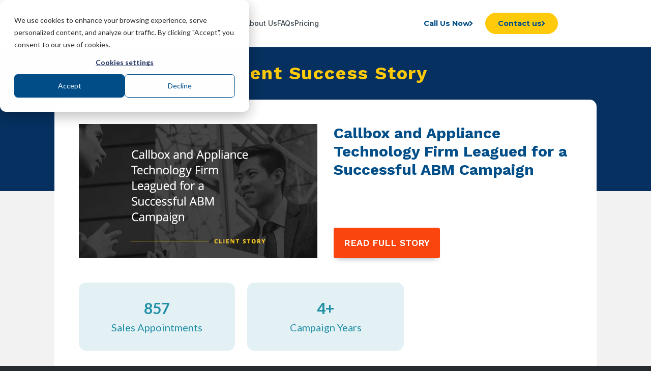

--- FILE ---
content_type: text/html; charset=UTF-8
request_url: https://www.callboxinc.com/case-studies/callbox-and-the-quartered-success-of-the-file-transfer-expert/
body_size: 15371
content:
<!DOCTYPE html><html lang=en-US class="html_stretched responsive av-preloader-disabled  html_header_top html_logo_left html_main_nav_header html_menu_right html_slim html_header_sticky html_header_shrinking_disabled html_mobile_menu_tablet html_header_searchicon_disabled html_content_align_center html_header_unstick_top_disabled html_header_stretch_disabled html_av-submenu-hidden html_av-submenu-display-click html_av-overlay-side html_av-overlay-side-classic html_18201 html_av-submenu-noclone html_entry_id_12182 av-cookies-no-cookie-consent av-no-preview av-default-lightbox html_text_menu_active av-mobile-menu-switch-default"><head><meta charset="UTF-8"><meta name="viewport" content="width=device-width, initial-scale=1"><meta name='robots' content='index, follow, max-image-preview:large, max-snippet:-1, max-video-preview:-1'><style>img:is([sizes="auto" i], [sizes^="auto," i]){contain-intrinsic-size:3000px 1500px}</style><link rel=preload href="https://cdnjs.cloudflare.com/ajax/libs/font-awesome/5.15.3/css/all.min.css?ver=5.15.3" as=style crossorigin=anonymous><link rel=stylesheet href="https://cdnjs.cloudflare.com/ajax/libs/font-awesome/5.15.3/css/all.min.css?ver=5.15.3" crossorigin=anonymous><title>Callbox and Appliance Tech Firm Leagued for a Successful ABM</title><meta name="description" content="The Client needed a team to run a lead generation program to expand their Singapore and Malaysia markets."><link rel=canonical href=https://www.callboxinc.com/case-studies/callbox-and-the-quartered-success-of-the-file-transfer-expert/ ><meta property="og:locale" content="en_US"><meta property="og:type" content="article"><meta property="og:title" content="Callbox and Appliance Technology Firm Leagued for a Successful ABM Campaign"><meta property="og:description" content="The Client needed a team to run a lead generation program to expand their Singapore and Malaysia markets."><meta property="og:url" content="https://www.callboxinc.com/case-studies/callbox-and-the-quartered-success-of-the-file-transfer-expert/"><meta property="og:site_name" content="Callbox Inc. - B2B Lead Generation Company"><meta property="article:publisher" content="https://www.facebook.com/Callbox/"><meta property="article:modified_time" content="2025-03-11T01:19:10+00:00"><meta property="og:image" content="https://www.callboxinc.com/wp-content/uploads/2021/10/CS_IT_Callbox-and-Appliance-Technology-Firm-Leagued-for-a-Successful-ABM-Campaign-IMG.webp"><meta property="og:image:width" content="800"><meta property="og:image:height" content="450"><meta property="og:image:type" content="image/webp"><meta name="twitter:card" content="summary_large_image"><meta name="twitter:site" content="@callboxinc"><meta name="twitter:label1" content="Est. reading time"><meta name="twitter:data1" content="3 minutes"> <script type=application/ld+json class=yoast-schema-graph>{"@context":"https://schema.org","@graph":[{"@type":"WebPage","@id":"https://www.callboxinc.com/case-studies/callbox-and-the-quartered-success-of-the-file-transfer-expert/","url":"https://www.callboxinc.com/case-studies/callbox-and-the-quartered-success-of-the-file-transfer-expert/","name":"Callbox and Appliance Tech Firm Leagued for a Successful ABM","isPartOf":{"@id":"https://www.callboxinc.com/#website"},"primaryImageOfPage":{"@id":"https://www.callboxinc.com/case-studies/callbox-and-the-quartered-success-of-the-file-transfer-expert/#primaryimage"},"image":{"@id":"https://www.callboxinc.com/case-studies/callbox-and-the-quartered-success-of-the-file-transfer-expert/#primaryimage"},"thumbnailUrl":"https://www.callboxinc.com/wp-content/uploads/2021/10/CS_IT_Callbox-and-Appliance-Technology-Firm-Leagued-for-a-Successful-ABM-Campaign-IMG.webp","datePublished":"2015-10-09T05:31:29+00:00","dateModified":"2025-03-11T01:19:10+00:00","description":"The Client needed a team to run a lead generation program to expand their Singapore and Malaysia markets.","breadcrumb":{"@id":"https://www.callboxinc.com/case-studies/callbox-and-the-quartered-success-of-the-file-transfer-expert/#breadcrumb"},"inLanguage":"en-US","potentialAction":[{"@type":"ReadAction","target":["https://www.callboxinc.com/case-studies/callbox-and-the-quartered-success-of-the-file-transfer-expert/"]}]},{"@type":"ImageObject","inLanguage":"en-US","@id":"https://www.callboxinc.com/case-studies/callbox-and-the-quartered-success-of-the-file-transfer-expert/#primaryimage","url":"https://www.callboxinc.com/wp-content/uploads/2021/10/CS_IT_Callbox-and-Appliance-Technology-Firm-Leagued-for-a-Successful-ABM-Campaign-IMG.webp","contentUrl":"https://www.callboxinc.com/wp-content/uploads/2021/10/CS_IT_Callbox-and-Appliance-Technology-Firm-Leagued-for-a-Successful-ABM-Campaign-IMG.webp","width":800,"height":450,"caption":"Callbox and Appliance Technology Firm Leagued for a Successful ABM Campaign"},{"@type":"BreadcrumbList","@id":"https://www.callboxinc.com/case-studies/callbox-and-the-quartered-success-of-the-file-transfer-expert/#breadcrumb","itemListElement":[{"@type":"ListItem","position":1,"name":"Home","item":"https://www.callboxinc.com/"},{"@type":"ListItem","position":2,"name":"Callbox Lead Generation Success Stories","item":"https://www.callboxinc.com/case-studies/"},{"@type":"ListItem","position":3,"name":"Callbox and Appliance Technology Firm Leagued for a Successful ABM Campaign"}]},{"@type":"WebSite","@id":"https://www.callboxinc.com/#website","url":"https://www.callboxinc.com/","name":"Callbox Inc. - B2B Lead Generation Company","description":"Drive sales with more leads, meetings, and data","publisher":{"@id":"https://www.callboxinc.com/#organization"},"potentialAction":[{"@type":"SearchAction","target":{"@type":"EntryPoint","urlTemplate":"https://www.callboxinc.com/?s={search_term_string}"},"query-input":{"@type":"PropertyValueSpecification","valueRequired":true,"valueName":"search_term_string"}}],"inLanguage":"en-US"},{"@type":"Organization","@id":"https://www.callboxinc.com/#organization","name":"Callbox Inc.","url":"https://www.callboxinc.com/","logo":{"@type":"ImageObject","inLanguage":"en-US","@id":"https://www.callboxinc.com/#/schema/logo/image/","url":"https://www.callboxinc.com/wp-content/uploads/2019/11/logo.png","contentUrl":"https://www.callboxinc.com/wp-content/uploads/2019/11/logo.png","width":107,"height":56,"caption":"Callbox Inc."},"image":{"@id":"https://www.callboxinc.com/#/schema/logo/image/"},"sameAs":["https://www.facebook.com/Callbox/","https://x.com/callboxinc","https://linkedin.com/company/callbox-encino-california","https://www.pinterest.com/callboxinc/","https://www.youtube.com/channel/UCtItzDF9eq58Jnw3u6x_7jg/"]}]}</script> <link rel=alternate type=application/rss+xml title="Callbox Inc. - B2B Lead Generation Company &raquo; Feed" href=https://www.callboxinc.com/feed/ ><link rel=alternate type=application/rss+xml title="Callbox Inc. - B2B Lead Generation Company &raquo; Comments Feed" href=https://www.callboxinc.com/comments/feed/ ><link rel=stylesheet href=https://www.callboxinc.com/wp-content/cache/minify/a5ff7.css?x29465 media=all><style id=global-styles-inline-css>/*<![CDATA[*/:root{--wp--preset--aspect-ratio--square:1;--wp--preset--aspect-ratio--4-3:4/3;--wp--preset--aspect-ratio--3-4:3/4;--wp--preset--aspect-ratio--3-2:3/2;--wp--preset--aspect-ratio--2-3:2/3;--wp--preset--aspect-ratio--16-9:16/9;--wp--preset--aspect-ratio--9-16:9/16;--wp--preset--color--black:#000;--wp--preset--color--cyan-bluish-gray:#abb8c3;--wp--preset--color--white:#fff;--wp--preset--color--pale-pink:#f78da7;--wp--preset--color--vivid-red:#cf2e2e;--wp--preset--color--luminous-vivid-orange:#ff6900;--wp--preset--color--luminous-vivid-amber:#fcb900;--wp--preset--color--light-green-cyan:#7bdcb5;--wp--preset--color--vivid-green-cyan:#00d084;--wp--preset--color--pale-cyan-blue:#8ed1fc;--wp--preset--color--vivid-cyan-blue:#0693e3;--wp--preset--color--vivid-purple:#9b51e0;--wp--preset--color--metallic-red:#b02b2c;--wp--preset--color--maximum-yellow-red:#edae44;--wp--preset--color--yellow-sun:#ee2;--wp--preset--color--palm-leaf:#83a846;--wp--preset--color--aero:#7bb0e7;--wp--preset--color--old-lavender:#745f7e;--wp--preset--color--steel-teal:#5f8789;--wp--preset--color--raspberry-pink:#d65799;--wp--preset--color--medium-turquoise:#4ecac2;--wp--preset--gradient--vivid-cyan-blue-to-vivid-purple:linear-gradient(135deg,rgba(6,147,227,1) 0%,rgb(155,81,224) 100%);--wp--preset--gradient--light-green-cyan-to-vivid-green-cyan:linear-gradient(135deg,rgb(122,220,180) 0%,rgb(0,208,130) 100%);--wp--preset--gradient--luminous-vivid-amber-to-luminous-vivid-orange:linear-gradient(135deg,rgba(252,185,0,1) 0%,rgba(255,105,0,1) 100%);--wp--preset--gradient--luminous-vivid-orange-to-vivid-red:linear-gradient(135deg,rgba(255,105,0,1) 0%,rgb(207,46,46) 100%);--wp--preset--gradient--very-light-gray-to-cyan-bluish-gray:linear-gradient(135deg,rgb(238,238,238) 0%,rgb(169,184,195) 100%);--wp--preset--gradient--cool-to-warm-spectrum:linear-gradient(135deg,rgb(74,234,220) 0%,rgb(151,120,209) 20%,rgb(207,42,186) 40%,rgb(238,44,130) 60%,rgb(251,105,98) 80%,rgb(254,248,76) 100%);--wp--preset--gradient--blush-light-purple:linear-gradient(135deg,rgb(255,206,236) 0%,rgb(152,150,240) 100%);--wp--preset--gradient--blush-bordeaux:linear-gradient(135deg,rgb(254,205,165) 0%,rgb(254,45,45) 50%,rgb(107,0,62) 100%);--wp--preset--gradient--luminous-dusk:linear-gradient(135deg,rgb(255,203,112) 0%,rgb(199,81,192) 50%,rgb(65,88,208) 100%);--wp--preset--gradient--pale-ocean:linear-gradient(135deg,rgb(255,245,203) 0%,rgb(182,227,212) 50%,rgb(51,167,181) 100%);--wp--preset--gradient--electric-grass:linear-gradient(135deg,rgb(202,248,128) 0%,rgb(113,206,126) 100%);--wp--preset--gradient--midnight:linear-gradient(135deg,rgb(2,3,129) 0%,rgb(40,116,252) 100%);--wp--preset--font-size--small:1rem;--wp--preset--font-size--medium:1.125rem;--wp--preset--font-size--large:1.75rem;--wp--preset--font-size--x-large:clamp(1.75rem, 3vw, 2.25rem);--wp--preset--spacing--20:0.44rem;--wp--preset--spacing--30:0.67rem;--wp--preset--spacing--40:1rem;--wp--preset--spacing--50:1.5rem;--wp--preset--spacing--60:2.25rem;--wp--preset--spacing--70:3.38rem;--wp--preset--spacing--80:5.06rem;--wp--preset--shadow--natural:6px 6px 9px rgba(0, 0, 0, 0.2);--wp--preset--shadow--deep:12px 12px 50px rgba(0, 0, 0, 0.4);--wp--preset--shadow--sharp:6px 6px 0px rgba(0, 0, 0, 0.2);--wp--preset--shadow--outlined:6px 6px 0px -3px rgba(255, 255, 255, 1), 6px 6px rgba(0, 0, 0, 1);--wp--preset--shadow--crisp:6px 6px 0px rgba(0, 0, 0, 1)}:root{--wp--style--global--content-size:800px;--wp--style--global--wide-size:1130px}:where(body){margin:0}.wp-site-blocks>.alignleft{float:left;margin-right:2em}.wp-site-blocks>.alignright{float:right;margin-left:2em}.wp-site-blocks>.aligncenter{justify-content:center;margin-left:auto;margin-right:auto}:where(.is-layout-flex){gap:0.5em}:where(.is-layout-grid){gap:0.5em}.is-layout-flow>.alignleft{float:left;margin-inline-start:0;margin-inline-end:2em}.is-layout-flow>.alignright{float:right;margin-inline-start:2em;margin-inline-end:0}.is-layout-flow>.aligncenter{margin-left:auto !important;margin-right:auto !important}.is-layout-constrained>.alignleft{float:left;margin-inline-start:0;margin-inline-end:2em}.is-layout-constrained>.alignright{float:right;margin-inline-start:2em;margin-inline-end:0}.is-layout-constrained>.aligncenter{margin-left:auto !important;margin-right:auto !important}.is-layout-constrained>:where(:not(.alignleft):not(.alignright):not(.alignfull)){max-width:var(--wp--style--global--content-size);margin-left:auto !important;margin-right:auto !important}.is-layout-constrained>.alignwide{max-width:var(--wp--style--global--wide-size)}body .is-layout-flex{display:flex}.is-layout-flex{flex-wrap:wrap;align-items:center}.is-layout-flex>:is(*,div){margin:0}body .is-layout-grid{display:grid}.is-layout-grid>:is(*,div){margin:0}body{padding-top:0px;padding-right:0px;padding-bottom:0px;padding-left:0px}a:where(:not(.wp-element-button)){text-decoration:underline}:root :where(.wp-element-button,.wp-block-button__link){background-color:#32373c;border-width:0;color:#fff;font-family:inherit;font-size:inherit;line-height:inherit;padding:calc(0.667em + 2px) calc(1.333em + 2px);text-decoration:none}.has-black-color{color:var(--wp--preset--color--black) !important}.has-cyan-bluish-gray-color{color:var(--wp--preset--color--cyan-bluish-gray) !important}.has-white-color{color:var(--wp--preset--color--white) !important}.has-pale-pink-color{color:var(--wp--preset--color--pale-pink) !important}.has-vivid-red-color{color:var(--wp--preset--color--vivid-red) !important}.has-luminous-vivid-orange-color{color:var(--wp--preset--color--luminous-vivid-orange) !important}.has-luminous-vivid-amber-color{color:var(--wp--preset--color--luminous-vivid-amber) !important}.has-light-green-cyan-color{color:var(--wp--preset--color--light-green-cyan) !important}.has-vivid-green-cyan-color{color:var(--wp--preset--color--vivid-green-cyan) !important}.has-pale-cyan-blue-color{color:var(--wp--preset--color--pale-cyan-blue) !important}.has-vivid-cyan-blue-color{color:var(--wp--preset--color--vivid-cyan-blue) !important}.has-vivid-purple-color{color:var(--wp--preset--color--vivid-purple) !important}.has-metallic-red-color{color:var(--wp--preset--color--metallic-red) !important}.has-maximum-yellow-red-color{color:var(--wp--preset--color--maximum-yellow-red) !important}.has-yellow-sun-color{color:var(--wp--preset--color--yellow-sun) !important}.has-palm-leaf-color{color:var(--wp--preset--color--palm-leaf) !important}.has-aero-color{color:var(--wp--preset--color--aero) !important}.has-old-lavender-color{color:var(--wp--preset--color--old-lavender) !important}.has-steel-teal-color{color:var(--wp--preset--color--steel-teal) !important}.has-raspberry-pink-color{color:var(--wp--preset--color--raspberry-pink) !important}.has-medium-turquoise-color{color:var(--wp--preset--color--medium-turquoise) !important}.has-black-background-color{background-color:var(--wp--preset--color--black) !important}.has-cyan-bluish-gray-background-color{background-color:var(--wp--preset--color--cyan-bluish-gray) !important}.has-white-background-color{background-color:var(--wp--preset--color--white) !important}.has-pale-pink-background-color{background-color:var(--wp--preset--color--pale-pink) !important}.has-vivid-red-background-color{background-color:var(--wp--preset--color--vivid-red) !important}.has-luminous-vivid-orange-background-color{background-color:var(--wp--preset--color--luminous-vivid-orange) !important}.has-luminous-vivid-amber-background-color{background-color:var(--wp--preset--color--luminous-vivid-amber) !important}.has-light-green-cyan-background-color{background-color:var(--wp--preset--color--light-green-cyan) !important}.has-vivid-green-cyan-background-color{background-color:var(--wp--preset--color--vivid-green-cyan) !important}.has-pale-cyan-blue-background-color{background-color:var(--wp--preset--color--pale-cyan-blue) !important}.has-vivid-cyan-blue-background-color{background-color:var(--wp--preset--color--vivid-cyan-blue) !important}.has-vivid-purple-background-color{background-color:var(--wp--preset--color--vivid-purple) !important}.has-metallic-red-background-color{background-color:var(--wp--preset--color--metallic-red) !important}.has-maximum-yellow-red-background-color{background-color:var(--wp--preset--color--maximum-yellow-red) !important}.has-yellow-sun-background-color{background-color:var(--wp--preset--color--yellow-sun) !important}.has-palm-leaf-background-color{background-color:var(--wp--preset--color--palm-leaf) !important}.has-aero-background-color{background-color:var(--wp--preset--color--aero) !important}.has-old-lavender-background-color{background-color:var(--wp--preset--color--old-lavender) !important}.has-steel-teal-background-color{background-color:var(--wp--preset--color--steel-teal) !important}.has-raspberry-pink-background-color{background-color:var(--wp--preset--color--raspberry-pink) !important}.has-medium-turquoise-background-color{background-color:var(--wp--preset--color--medium-turquoise) !important}.has-black-border-color{border-color:var(--wp--preset--color--black) !important}.has-cyan-bluish-gray-border-color{border-color:var(--wp--preset--color--cyan-bluish-gray) !important}.has-white-border-color{border-color:var(--wp--preset--color--white) !important}.has-pale-pink-border-color{border-color:var(--wp--preset--color--pale-pink) !important}.has-vivid-red-border-color{border-color:var(--wp--preset--color--vivid-red) !important}.has-luminous-vivid-orange-border-color{border-color:var(--wp--preset--color--luminous-vivid-orange) !important}.has-luminous-vivid-amber-border-color{border-color:var(--wp--preset--color--luminous-vivid-amber) !important}.has-light-green-cyan-border-color{border-color:var(--wp--preset--color--light-green-cyan) !important}.has-vivid-green-cyan-border-color{border-color:var(--wp--preset--color--vivid-green-cyan) !important}.has-pale-cyan-blue-border-color{border-color:var(--wp--preset--color--pale-cyan-blue) !important}.has-vivid-cyan-blue-border-color{border-color:var(--wp--preset--color--vivid-cyan-blue) !important}.has-vivid-purple-border-color{border-color:var(--wp--preset--color--vivid-purple) !important}.has-metallic-red-border-color{border-color:var(--wp--preset--color--metallic-red) !important}.has-maximum-yellow-red-border-color{border-color:var(--wp--preset--color--maximum-yellow-red) !important}.has-yellow-sun-border-color{border-color:var(--wp--preset--color--yellow-sun) !important}.has-palm-leaf-border-color{border-color:var(--wp--preset--color--palm-leaf) !important}.has-aero-border-color{border-color:var(--wp--preset--color--aero) !important}.has-old-lavender-border-color{border-color:var(--wp--preset--color--old-lavender) !important}.has-steel-teal-border-color{border-color:var(--wp--preset--color--steel-teal) !important}.has-raspberry-pink-border-color{border-color:var(--wp--preset--color--raspberry-pink) !important}.has-medium-turquoise-border-color{border-color:var(--wp--preset--color--medium-turquoise) !important}.has-vivid-cyan-blue-to-vivid-purple-gradient-background{background:var(--wp--preset--gradient--vivid-cyan-blue-to-vivid-purple) !important}.has-light-green-cyan-to-vivid-green-cyan-gradient-background{background:var(--wp--preset--gradient--light-green-cyan-to-vivid-green-cyan) !important}.has-luminous-vivid-amber-to-luminous-vivid-orange-gradient-background{background:var(--wp--preset--gradient--luminous-vivid-amber-to-luminous-vivid-orange) !important}.has-luminous-vivid-orange-to-vivid-red-gradient-background{background:var(--wp--preset--gradient--luminous-vivid-orange-to-vivid-red) !important}.has-very-light-gray-to-cyan-bluish-gray-gradient-background{background:var(--wp--preset--gradient--very-light-gray-to-cyan-bluish-gray) !important}.has-cool-to-warm-spectrum-gradient-background{background:var(--wp--preset--gradient--cool-to-warm-spectrum) !important}.has-blush-light-purple-gradient-background{background:var(--wp--preset--gradient--blush-light-purple) !important}.has-blush-bordeaux-gradient-background{background:var(--wp--preset--gradient--blush-bordeaux) !important}.has-luminous-dusk-gradient-background{background:var(--wp--preset--gradient--luminous-dusk) !important}.has-pale-ocean-gradient-background{background:var(--wp--preset--gradient--pale-ocean) !important}.has-electric-grass-gradient-background{background:var(--wp--preset--gradient--electric-grass) !important}.has-midnight-gradient-background{background:var(--wp--preset--gradient--midnight) !important}.has-small-font-size{font-size:var(--wp--preset--font-size--small) !important}.has-medium-font-size{font-size:var(--wp--preset--font-size--medium) !important}.has-large-font-size{font-size:var(--wp--preset--font-size--large) !important}.has-x-large-font-size{font-size:var(--wp--preset--font-size--x-large) !important}:where(.wp-block-post-template.is-layout-flex){gap:1.25em}:where(.wp-block-post-template.is-layout-grid){gap:1.25em}:where(.wp-block-columns.is-layout-flex){gap:2em}:where(.wp-block-columns.is-layout-grid){gap:2em}:root :where(.wp-block-pullquote){font-size:1.5em;line-height:1.6}/*]]>*/</style><link rel=stylesheet href=https://www.callboxinc.com/wp-content/cache/minify/d3764.css?x29465 media=all><link rel=preload as=style href="https://www.callboxinc.com/wp-content/themes/enfold-child/assets/css/cbox-global.css?x29465&amp;ver=2024-10-21UTC7:08:03"><link rel=stylesheet id=async-cbox-global-style-css href='https://www.callboxinc.com/wp-content/themes/enfold-child/assets/css/cbox-global.css?x29465&amp;ver=2024-10-21UTC7:08:03' type=text/css media=print onload="this.media='all'"><link rel=preload as=style href="https://cdnjs.cloudflare.com/ajax/libs/font-awesome/5.15.3/css/all.min.css?ver=5.15.3"><link rel=stylesheet id=async-font-awesome-css href='https://cdnjs.cloudflare.com/ajax/libs/font-awesome/5.15.3/css/all.min.css?ver=5.15.3' type=text/css media=print onload="this.media='all'"><link rel=preload as=style href="https://www.callboxinc.com/wp-content/themes/enfold-child/assets/css/single-case_study.css?x29465&amp;ver=2024-09-04UTC19:58:50"><link rel=stylesheet id=async-single-case_study-style-css href='https://www.callboxinc.com/wp-content/themes/enfold-child/assets/css/single-case_study.css?x29465&amp;ver=2024-09-04UTC19:58:50' type=text/css media=print onload="this.media='all'"><link rel=preload as=style href="https://www.callboxinc.com/wp-content/themes/enfold-child/assets/css/client-slider.css?x29465&amp;ver=2025-02-13UTC15:53:49"><link rel=stylesheet id=async-clients-new-style-css href='https://www.callboxinc.com/wp-content/themes/enfold-child/assets/css/client-slider.css?x29465&amp;ver=2025-02-13UTC15:53:49' type=text/css media=print onload="this.media='all'"><link rel=preload as=style href="https://www.callboxinc.com/wp-content/themes/enfold-child/assets/css/awards-v2.css?x29465&amp;ver=2025-03-19UTC14:13:36"><link rel=stylesheet id=async-awards-v2-style-css href='https://www.callboxinc.com/wp-content/themes/enfold-child/assets/css/awards-v2.css?x29465&amp;ver=2025-03-19UTC14:13:36' type=text/css media=print onload="this.media='all'"><link rel=preload as=style href="https://www.callboxinc.com/wp-content/themes/enfold-child/assets/css/section-contact-form.css?x29465&amp;ver=2021-11-26UTC8:45:03"><link rel=stylesheet id=async-section-contact-form-style-css href='https://www.callboxinc.com/wp-content/themes/enfold-child/assets/css/section-contact-form.css?x29465&amp;ver=2021-11-26UTC8:45:03' type=text/css media=print onload="this.media='all'"><link rel=preload as=style href="https://www.callboxinc.com/wp-content/themes/enfold-child/assets/css/section-contact-details.css?x29465&amp;ver=2024-09-05UTC16:12:32"><link rel=stylesheet id=async-section-contact-details-style-css href='https://www.callboxinc.com/wp-content/themes/enfold-child/assets/css/section-contact-details.css?x29465&amp;ver=2024-09-05UTC16:12:32' type=text/css media=print onload="this.media='all'"><link rel=preload as=style href="https://www.callboxinc.com/wp-content/themes/enfold-child/assets/css/footer-2024.css?x29465&amp;ver=2025-06-17UTC17:21:06"><link rel=stylesheet id=async-footer-2k24-style-css href='https://www.callboxinc.com/wp-content/themes/enfold-child/assets/css/footer-2024.css?x29465&amp;ver=2025-06-17UTC17:21:06' type=text/css media=print onload="this.media='all'"><link rel=preload as=style href="https://www.callboxinc.com/wp-content/themes/enfold-child/assets/css/awards-recognition.css?x29465&amp;ver=2024-06-11UTC19:55:37"><link rel=stylesheet id=async-awards-recog-style-css href='https://www.callboxinc.com/wp-content/themes/enfold-child/assets/css/awards-recognition.css?x29465&amp;ver=2024-06-11UTC19:55:37' type=text/css media=print onload="this.media='all'"><link rel=preload as=style href="https://www.callboxinc.com/wp-content/themes/enfold-child/assets/css/callbox-megamenu.css?x29465&amp;ver=2025-07-14UTC23:44:48"><link rel=stylesheet id=async-cbox-megamenu-style-css href='https://www.callboxinc.com/wp-content/themes/enfold-child/assets/css/callbox-megamenu.css?x29465&amp;ver=2025-07-14UTC23:44:48' type=text/css media=print onload="this.media='all'"> <script src=https://www.callboxinc.com/wp-content/cache/minify/9b424.js?x29465></script> <link rel=https://api.w.org/ href=https://www.callboxinc.com/wp-json/ ><link rel=alternate title=JSON type=application/json href=https://www.callboxinc.com/wp-json/wp/v2/pages/12182><link rel=EditURI type=application/rsd+xml title=RSD href=https://www.callboxinc.com/xmlrpc.php?rsd><meta name="generator" content="WordPress 6.8.3"><link rel=shortlink href='https://www.callboxinc.com/?p=12182'><link rel=alternate title="oEmbed (JSON)" type=application/json+oembed href="https://www.callboxinc.com/wp-json/oembed/1.0/embed?url=https%3A%2F%2Fwww.callboxinc.com%2Fcase-studies%2Fcallbox-and-the-quartered-success-of-the-file-transfer-expert%2F"><link rel=alternate title="oEmbed (XML)" type=text/xml+oembed href="https://www.callboxinc.com/wp-json/oembed/1.0/embed?url=https%3A%2F%2Fwww.callboxinc.com%2Fcase-studies%2Fcallbox-and-the-quartered-success-of-the-file-transfer-expert%2F&#038;format=xml"><style>.lds-dual-ring{display:block;width:64px;margin:0 auto;height:64px}.lds-dual-ring:after{content:" ";display:block;width:46px;height:46px;margin:1px;border-radius:50%;border:5px solid black;border-color:black transparent black transparent;animation:lds-dual-ring 1.2s linear infinite}@keyframes lds-dual-ring{0%{transform:rotate(0deg)}100%{transform:rotate(360deg)}}.slide-entry-excerpt p{margin:0;margin-top:0px !important;padding:0;border:0;font-size:100%;font:inherit;vertical-align:baseline}</style><style>#cb-content-form.cb-content-form-webinar .hs-form label>span:not(.hs-form-required){color:#fff}#cb-content-form.cb-content-form-webinar .hs-form .actions{text-align:center}#cb-content-form.cb-content-form-webinar .hs-form .actions .hs-button.primary{float:none}</style><link rel=preconnect href=https://fonts.googleapis.com><link rel=preconnect href=https://fonts.gstatic.com crossorigin><link rel=preload as=style href="https://fonts.googleapis.com/css2?family=Lato:wght@300;400;700&family=Merriweather:wght@700&family=Work+Sans:wght@400;600;700&family=Inter:wght@300;400;500;600;700;900&family=Montserrat:ital,wght@0,100..900;1,100..900&display=swap"><link rel=stylesheet href="https://fonts.googleapis.com/css2?family=Lato:wght@300;400;700&family=Merriweather:wght@700&family=Work+Sans:wght@400;600;700&family=Inter:wght@300;400;500;600;700;900&family=Montserrat:ital,wght@0,100..900;1,100..900&display=swap" media=print onload="this.media='all'">  <script src=https://www.callboxinc.com/wp-content/cache/minify/43673.js?x29465 async></script> <script>window.dataLayer=window.dataLayer||[];function gtag(){dataLayer.push(arguments);}
gtag('js',new Date());gtag('config','G-KVSZETCYEE');gtag('config','AW-982783684');</script>  <script>window.dataLayer=window.dataLayer||[];function gtag(){dataLayer.push(arguments);}
gtag('consent','default',{'analytics_storage':'denied','ad_storage':'denied','ad_user_data':'denied','ad_personalization':'denied','region':["AT","BE","BG","HR","CY","CZ","DK","EE","FI","FR","DE","GR","HU","IS","IE","IT","LV","LI","LT","LU","MT","NL","NO","PL","PT","RO","SK","SI","ES","SE","UK","CH","PH"]});var _hsp=window._hsp=window._hsp||[];_hsp.push(['addPrivacyConsentListener',function(consent){var hasAnalyticsConsent=consent&&(consent.allowed||(consent.categories&&consent.categories.analytics));var hasAdsConsent=consent&&(consent.allowed||(consent.categories&&consent.categories.advertisement));gtag('consent','update',{'ad_storage':hasAdsConsent?'granted':'denied','analytics_storage':hasAnalyticsConsent?'granted':'denied','ad_user_data':hasAdsConsent?'granted':'denied','ad_personalization':hasAdsConsent?'granted':'denied'});}]);</script>  <script>!function(f,b,e,v,n,t,s)
{if(f.fbq)return;n=f.fbq=function(){n.callMethod?n.callMethod.apply(n,arguments):n.queue.push(arguments)};if(!f._fbq)f._fbq=n;n.push=n;n.loaded=!0;n.version='2.0';n.queue=[];t=b.createElement(e);t.async=!0;t.src=v;s=b.getElementsByTagName(e)[0];s.parentNode.insertBefore(t,s)}(window,document,'script','https://connect.facebook.net/en_US/fbevents.js');fbq('init','267879284542825');fbq('track','PageView');</script> <noscript><img height=1 width=1 style=display:none src="https://www.facebook.com/tr?id=267879284542825&ev=PageView&noscript=1"></noscript><meta name="vapi-api-key" content="50d882b0-1278-486f-b308-1f45a1c82ea7"><link rel=profile href=https://gmpg.org/xfn/11><link rel=alternate type=application/rss+xml title="Callbox Inc. - B2B Lead Generation Company RSS2 Feed" href=https://www.callboxinc.com/feed/ ><link rel=pingback href=https://www.callboxinc.com/xmlrpc.php> <!--[if lt IE 9]><script src=https://www.callboxinc.com/wp-content/themes/enfold/js/html5shiv.js?x29465></script><![endif]--><link rel=icon href=https://www.callboxinc.com/wp-content/uploads/2020/12/callbox-favicon.png?x29465 type=image/png><link rel=icon href=https://www.callboxinc.com/wp-content/uploads/2020/12/cropped-callbox-favicon-1-32x32.png?x29465 sizes=32x32><link rel=icon href=https://www.callboxinc.com/wp-content/uploads/2020/12/cropped-callbox-favicon-1-192x192.png?x29465 sizes=192x192><link rel=apple-touch-icon href=https://www.callboxinc.com/wp-content/uploads/2020/12/cropped-callbox-favicon-1-180x180.png?x29465><meta name="msapplication-TileImage" content="https://www.callboxinc.com/wp-content/uploads/2020/12/cropped-callbox-favicon-1-270x270.png"><style>src: url('https://www.callboxinc.com/wp-content/themes/enfold/config-templatebuilder/avia-template-builder/assets/fonts/entypo-fontello.woff2') format('woff2'), url('https://www.callboxinc.com/wp-content/themes/enfold/config-templatebuilder/avia-template-builder/assets/fonts/entypo-fontello.woff') format('woff'), url('https://www.callboxinc.com/wp-content/themes/enfold/config-templatebuilder/avia-template-builder/assets/fonts/entypo-fontello.ttf') format('truetype'), url('https://www.callboxinc.com/wp-content/themes/enfold/config-templatebuilder/avia-template-builder/assets/fonts/entypo-fontello.svg#entypo-fontello') format('svg'), url('https://www.callboxinc.com/wp-content/themes/enfold/config-templatebuilder/avia-template-builder/assets/fonts/entypo-fontello.eot'), url('https://www.callboxinc.com/wp-content/themes/enfold/config-templatebuilder/avia-template-builder/assets/fonts/entypo-fontello.eot?#iefix') format('embedded-opentype')}#top .avia-font-entypo-fontello, body .avia-font-entypo-fontello, html body [data-av_iconfont='entypo-fontello']:before{font-family:'entypo-fontello'}src: url('https://www.callboxinc.com/wp-content/uploads/avia_fonts/topicon_a/topicon_a.woff2') format('woff2'), url('https://www.callboxinc.com/wp-content/uploads/avia_fonts/topicon_a/topicon_a.woff') format('woff'), url('https://www.callboxinc.com/wp-content/uploads/avia_fonts/topicon_a/topicon_a.ttf') format('truetype'), url('https://www.callboxinc.com/wp-content/uploads/avia_fonts/topicon_a/topicon_a.svg#topicon_a') format('svg'), url('https://www.callboxinc.com/wp-content/uploads/avia_fonts/topicon_a/topicon_a.eot'), url('https://www.callboxinc.com/wp-content/uploads/avia_fonts/topicon_a/topicon_a.eot?#iefix') format('embedded-opentype')}#top .avia-font-topicon_a, body .avia-font-topicon_a, html body [data-av_iconfont='topicon_a']:before{font-family:'topicon_a'}</style></head><body id=top class="wp-singular page-template page-template-template-single-case-study page-template-template-single-case-study-php page page-id-12182 page-child parent-pageid-3796 wp-theme-enfold wp-child-theme-enfold-child stretched rtl_columns av-curtain-numeric av-disable-avia-hover-effect avia-responsive-images-support" itemscope=itemscope itemtype=https://schema.org/WebPage ><noscript><iframe src="https://www.googletagmanager.com/ns.html?id=GTM-KSR8VTG" height=0 width=0 style=display:none;visibility:hidden></iframe></noscript><div id=wrap_all><header id=callbox-header class="site-header menu-header" role=banner><div class=site-header-container><div class=site-header-inner><div class=menu-logo-menu><div class=site-branding><a href=/ > <img class=menu-item-logo src=https://www.callboxinc.com/wp-content/themes/enfold-child/assets/images/callbox-logo-new.svg?x29465 alt="Callbox Logo" height=64 width=120> </a></div><nav id=desktop-site-navigation class=primary-navigation role=navigation aria-label="Primary menu"><div class=primary-menu-container><ul id=primary-menu-list class=menu-wrapper><li id=menu-item-4253 class="menu-item menu-item-type-custom menu-item-object-custom menu-item-has-children menu-item-4253"><a class=submenu-title href=/appointment-setting-lead-generation/ ><span class=menu-item-wrapper><span class=menu-item-title>Services</span></span></a><div class=sub-menu-wrap><ul class=sub-menu> <li id=menu-item-102962 class="menu-item menu-item-type-custom menu-item-object-custom menu-item-has-children menu-item-102962 row-title"><a class=submenu-title href=#><span class=menu-item-wrapper><span class=menu-item-title>B2B Lead Generation</span></span></a><div class=sub-menu-wrap><ul class=sub-menu> <li id=menu-item-115754 class="menu-item menu-item-type-custom menu-item-object-custom menu-item-has-children menu-item-115754 is-dash"><a class=submenu-title href=#><span class=menu-item-wrapper><span class=menu-item-title>&#8211;</span></span></a><div class=sub-menu-wrap><ul class=sub-menu> <li id=menu-item-3416 class="menu-item menu-item-type-post_type menu-item-object-page menu-item-3416"><a class=submenu-title href=https://www.callboxinc.com/appointment-setting-lead-generation/ ><span class=menu-item-icon-wrapper style=background-color:#f2f2f2a6><svg xmlns=http://www.w3.org/2000/svg class=menu-logo-svg> <use href=https://www.callboxinc.com/wp-content/themes/enfold-child/assets/images/menu-icons.svg?x29465#menu-leadgen /></svg></span><span class=menu-item-wrapper><span class=menu-item-title>Lead Generation &#038; Appointment Setting</span><span class=menu-item-desc>Qualified business sales leads</span></span></a></li> <li id=menu-item-27873 class="menu-item menu-item-type-post_type menu-item-object-page menu-item-27873"><a class=submenu-title href=https://www.callboxinc.com/event-marketing-services/ ><span class=menu-item-icon-wrapper style=background-color:#f2f2f2a6><svg xmlns=http://www.w3.org/2000/svg class=menu-logo-svg> <use href=https://www.callboxinc.com/wp-content/themes/enfold-child/assets/images/menu-icons.svg?x29465#menu-event /></svg></span><span class=menu-item-wrapper><span class=menu-item-title>Event Marketing Services</span><span class=menu-item-desc> Boost event turnouts and conversion</span></span></a></li></ul></div> </li> <li id=menu-item-115755 class="menu-item menu-item-type-custom menu-item-object-custom menu-item-has-children menu-item-115755 is-dash"><a class=submenu-title href=#><span class=menu-item-wrapper><span class=menu-item-title>&#8211;</span></span></a><div class=sub-menu-wrap><ul class=sub-menu> <li id=menu-item-64943 class="menu-item menu-item-type-custom menu-item-object-custom menu-item-64943"><a class=submenu-title href=https://www.callboxinc.com/cross-border-marketing/ ><span class=menu-item-icon-wrapper style=background-color:#f2f2f2a6><svg xmlns=http://www.w3.org/2000/svg class=menu-logo-svg> <use href=https://www.callboxinc.com/wp-content/themes/enfold-child/assets/images/menu-icons.svg?x29465#menu-crossborder /></svg></span><span class=menu-item-wrapper><span class=menu-item-title>Cross-border Lead Generation</span><span class=menu-item-desc>Global market expansion</span></span></a></li> <li id=menu-item-116051 class="menu-item menu-item-type-post_type menu-item-object-page menu-item-116051"><a class=submenu-title href=https://www.callboxinc.com/aeo-services-lead-generation/ ><span class=menu-item-icon-wrapper style=background-color:#f2f2f2a6><svg xmlns=http://www.w3.org/2000/svg class=menu-logo-svg> <use href=https://www.callboxinc.com/wp-content/themes/enfold-child/assets/images/menu-icons.svg?x29465#menu-abm /></svg></span><span class=menu-item-wrapper><span class=menu-item-title>AEO for Lead Generation</span><span class=menu-item-desc>Visibility across AI search and answers</span></span></a></li></ul></div> </li></ul></div> </li> <li id=menu-item-51581 class="menu-item menu-item-type-custom menu-item-object-custom menu-item-has-children menu-item-51581 row-title"><a class=submenu-title href=#><span class=menu-item-wrapper><span class=menu-item-title>Global Lead Generation</span></span></a><div class=sub-menu-wrap><ul class=sub-menu> <li id=menu-item-115756 class="menu-item menu-item-type-custom menu-item-object-custom menu-item-has-children menu-item-115756 is-dash"><a class=submenu-title href=#><span class=menu-item-wrapper><span class=menu-item-title>&#8211;</span></span></a><div class=sub-menu-wrap><ul class=sub-menu> <li id=menu-item-115542 class="menu-item menu-item-type-post_type menu-item-object-page menu-item-115542"><a class=submenu-title href=https://www.callboxinc.com/lead-generation-services-north-america/ ><span class=menu-item-icon-wrapper style=background-color:#f2f2f2a6><svg xmlns=http://www.w3.org/2000/svg class=menu-logo-svg> <use href=https://www.callboxinc.com/wp-content/themes/enfold-child/assets/images/menu-icons.svg?x29465#menu-saas /></svg></span><span class=menu-item-wrapper><span class=menu-item-title>North America</span><span class=menu-item-desc>Drive sales across US &amp; Canada</span></span></a></li> <li id=menu-item-85809 class="menu-item menu-item-type-post_type menu-item-object-page menu-item-85809"><a class=submenu-title href=https://www.callboxinc.com/lead-generation-asia/ ><span class=menu-item-icon-wrapper style=background-color:#f2f2f2a6><svg xmlns=http://www.w3.org/2000/svg class=menu-logo-svg> <use href=https://www.callboxinc.com/wp-content/themes/enfold-child/assets/images/menu-icons.svg?x29465#menu-apac /></svg></span><span class=menu-item-wrapper><span class=menu-item-title>Asia-Pacific</span><span class=menu-item-desc>APAC market expertise</span></span></a></li> <li id=menu-item-115192 class="menu-item menu-item-type-custom menu-item-object-custom menu-item-115192"><a class=submenu-title href=/lead-generation-services-southeast-asia/ ><span class=menu-item-icon-wrapper style=background-color:#f2f2f2a6><svg xmlns=http://www.w3.org/2000/svg class=menu-logo-svg> <use href=https://www.callboxinc.com/wp-content/themes/enfold-child/assets/images/menu-icons.svg?x29465#menu-cloud /></svg></span><span class=menu-item-wrapper><span class=menu-item-title>Southeast Asia</span><span class=menu-item-desc>Expand in the SEA Region</span></span></a></li></ul></div> </li> <li id=menu-item-115757 class="menu-item menu-item-type-custom menu-item-object-custom menu-item-has-children menu-item-115757 is-dash"><a class=submenu-title href=#><span class=menu-item-wrapper><span class=menu-item-title>&#8211;</span></span></a><div class=sub-menu-wrap><ul class=sub-menu> <li id=menu-item-85799 class="menu-item menu-item-type-post_type menu-item-object-page menu-item-85799"><a class=submenu-title href=https://www.callboxinc.com/latin-america-lead-generation/ ><span class=menu-item-icon-wrapper style=background-color:#f2f2f2a6><svg xmlns=http://www.w3.org/2000/svg class=menu-logo-svg> <use href=https://www.callboxinc.com/wp-content/themes/enfold-child/assets/images/menu-icons.svg?x29465#menu-latam /></svg></span><span class=menu-item-wrapper><span class=menu-item-title>Latin America</span><span class=menu-item-desc>LATAM growth solutions</span></span></a></li> <li id=menu-item-85803 class="menu-item menu-item-type-post_type menu-item-object-page menu-item-85803"><a class=submenu-title href=https://www.callboxinc.com/lead-generation-europe/ ><span class=menu-item-icon-wrapper style=background-color:#f2f2f2a6><svg xmlns=http://www.w3.org/2000/svg class=menu-logo-svg> <use href=https://www.callboxinc.com/wp-content/themes/enfold-child/assets/images/menu-icons.svg?x29465#menu-europe /></svg></span><span class=menu-item-wrapper><span class=menu-item-title>Europe</span><span class=menu-item-desc>EU expansion strategies</span></span></a></li></ul></div> </li></ul></div> </li> <li id=menu-item-110574 class="menu-item menu-item-type-custom menu-item-object-custom menu-item-has-children menu-item-110574 row-title"><a class=submenu-title href=#><span class=menu-item-wrapper><span class=menu-item-title>Solutions</span></span></a><div class=sub-menu-wrap><ul class=sub-menu> <li id=menu-item-115758 class="menu-item menu-item-type-custom menu-item-object-custom menu-item-has-children menu-item-115758 is-dash"><a class=submenu-title href=#><span class=menu-item-wrapper><span class=menu-item-title>&#8211;</span></span></a><div class=sub-menu-wrap><ul class=sub-menu> <li id=menu-item-40077 class="menu-item menu-item-type-custom menu-item-object-custom menu-item-40077"><a class=submenu-title href=https://www.callboxinc.com/account-based-marketing-services/ ><span class=menu-item-icon-wrapper style=background-color:#f2f2f2a6><svg xmlns=http://www.w3.org/2000/svg class=menu-logo-svg> <use href=https://www.callboxinc.com/wp-content/themes/enfold-child/assets/images/menu-icons.svg?x29465#menu-abm /></svg></span><span class=menu-item-wrapper><span class=menu-item-title>Account-based Marketing</span><span class=menu-item-desc>Targeted enterprise client acquisition</span></span></a></li> <li id=menu-item-54000 class="menu-item menu-item-type-post_type menu-item-object-page menu-item-54000"><a class=submenu-title href=https://www.callboxinc.com/webinar-and-virtual-event-marketing/ ><span class=menu-item-icon-wrapper style=background-color:#f2f2f2a6><svg xmlns=http://www.w3.org/2000/svg class=menu-logo-svg> <use href=https://www.callboxinc.com/wp-content/themes/enfold-child/assets/images/menu-icons.svg?x29465#menu-webinar /></svg></span><span class=menu-item-wrapper><span class=menu-item-title>Webinar and Virtual Event Marketing</span><span class=menu-item-desc>Drive online events engagement</span></span></a></li> <li id=menu-item-115598 class="menu-item menu-item-type-post_type menu-item-object-page menu-item-115598"><a class=submenu-title href=https://www.callboxinc.com/outsourced-sdr-services/ ><span class=menu-item-icon-wrapper style=background-color:#f2f2f2a6><svg xmlns=http://www.w3.org/2000/svg class=menu-logo-svg> <use href=https://www.callboxinc.com/wp-content/themes/enfold-child/assets/images/menu-icons.svg?x29465#menu-dialstream /></svg></span><span class=menu-item-wrapper><span class=menu-item-title>Outsourced SDR</span><span class=menu-item-desc>Outsourced SDR + Full Program Support</span></span></a></li></ul></div> </li> <li id=menu-item-115759 class="menu-item menu-item-type-custom menu-item-object-custom menu-item-has-children menu-item-115759 is-dash"><a class=submenu-title href=#><span class=menu-item-wrapper><span class=menu-item-title>&#8211;</span></span></a><div class=sub-menu-wrap><ul class=sub-menu> <li id=menu-item-110577 class="menu-item menu-item-type-post_type menu-item-object-page menu-item-110577"><a class=submenu-title href=https://www.callboxinc.com/enterprise-lead-generation/ ><span class=menu-item-icon-wrapper style=background-color:#f2f2f2a6><svg xmlns=http://www.w3.org/2000/svg class=menu-logo-svg> <use href=https://www.callboxinc.com/wp-content/themes/enfold-child/assets/images/menu-icons.svg?x29465#menu-videos_2 /></svg></span><span class=menu-item-wrapper><span class=menu-item-title>Enterprises</span><span class=menu-item-desc>Enterprise sales leads</span></span></a></li> <li id=menu-item-110576 class="menu-item menu-item-type-post_type menu-item-object-page menu-item-110576"><a class=submenu-title href=https://www.callboxinc.com/smb-lead-generation/ ><span class=menu-item-icon-wrapper style=background-color:#f2f2f2a6><svg xmlns=http://www.w3.org/2000/svg class=menu-logo-svg> <use href=https://www.callboxinc.com/wp-content/themes/enfold-child/assets/images/menu-icons.svg?x29465#menu-dialstream_1 /></svg></span><span class=menu-item-wrapper><span class=menu-item-title>SMBs</span><span class=menu-item-desc> SMB sales leads</span></span></a></li> <li id=menu-item-110575 class="menu-item menu-item-type-post_type menu-item-object-page menu-item-110575"><a class=submenu-title href=https://www.callboxinc.com/startup-lead-generation/ ><span class=menu-item-icon-wrapper style=background-color:#f2f2f2a6><svg xmlns=http://www.w3.org/2000/svg class=menu-logo-svg> <use href=https://www.callboxinc.com/wp-content/themes/enfold-child/assets/images/menu-icons.svg?x29465#menu-infographics_1 /></svg></span><span class=menu-item-wrapper><span class=menu-item-title>Startups</span><span class=menu-item-desc> Sales leads for startups</span></span></a></li></ul></div> </li></ul></div> </li></ul></div> </li> <li id=menu-item-67241 class="menu-item menu-item-type-custom menu-item-object-custom menu-item-has-children menu-item-67241"><a class=submenu-title href=https://www.callboxinc.com/case-studies/ ><span class=menu-item-wrapper><span class=menu-item-title>Clients</span></span></a><div class=sub-menu-wrap><ul class=sub-menu> <li id=menu-item-61531 class="menu-item menu-item-type-custom menu-item-object-custom menu-item-61531"><a class=submenu-title href=https://www.callboxinc.com/case-studies/ ><span class=menu-item-icon-wrapper style=background-color:#f2f2f2a6><svg xmlns=http://www.w3.org/2000/svg class=menu-logo-svg> <use href=https://www.callboxinc.com/wp-content/themes/enfold-child/assets/images/menu-icons.svg?x29465#menu-cs /></svg></span><span class=menu-item-wrapper><span class=menu-item-title>Case Studies</span><span class=menu-item-desc>Client success stories</span></span></a></li> <li id=menu-item-108001 class="menu-item menu-item-type-custom menu-item-object-custom menu-item-108001"><a class=submenu-title href=/reviews/ ><span class=menu-item-icon-wrapper style=background-color:#f2f2f2a6><svg xmlns=http://www.w3.org/2000/svg class=menu-logo-svg> <use href=https://www.callboxinc.com/wp-content/themes/enfold-child/assets/images/menu-icons.svg?x29465#menu-reviews /></svg></span><span class=menu-item-wrapper><span class=menu-item-title>Callbox Inc Reviews</span><span class=menu-item-desc>Customer satisfaction stories</span></span></a></li> <li id=menu-item-58870 class="menu-item menu-item-type-post_type menu-item-object-page menu-item-58870"><a class=submenu-title href=https://www.callboxinc.com/referral-program/ ><span class=menu-item-icon-wrapper style=background-color:#f2f2f2a6><svg xmlns=http://www.w3.org/2000/svg class=menu-logo-svg> <use href=https://www.callboxinc.com/wp-content/themes/enfold-child/assets/images/menu-icons.svg?x29465#menu-referral /></svg></span><span class=menu-item-wrapper><span class=menu-item-title>Callbox Referral Program</span><span class=menu-item-desc>Refer a friend to Callbox</span></span></a></li> <li id=menu-item-96243 class="menu-item menu-item-type-post_type menu-item-object-page menu-item-96243"><a class=submenu-title href=https://www.callboxinc.com/channel-partner-program/ ><span class=menu-item-icon-wrapper style=background-color:#f2f2f2a6><svg xmlns=http://www.w3.org/2000/svg class=menu-logo-svg> <use href=https://www.callboxinc.com/wp-content/themes/enfold-child/assets/images/menu-icons.svg?x29465#menu-mmm /></svg></span><span class=menu-item-wrapper><span class=menu-item-title>Callbox Channel Partner Program</span><span class=menu-item-desc>Partnership growth opportunities</span></span></a></li></ul></div> </li> <li id=menu-item-110572 class="menu-item menu-item-type-custom menu-item-object-custom menu-item-has-children menu-item-110572"><a class=submenu-title href=/industries-we-serve/ ><span class=menu-item-wrapper><span class=menu-item-title>Industries</span></span></a><div class=sub-menu-wrap><ul class=sub-menu> <li id=menu-item-102960 class="menu-item menu-item-type-custom menu-item-object-custom menu-item-has-children menu-item-102960 is-dash"><a class=submenu-title href=#><span class=menu-item-wrapper><span class=menu-item-title>&#8211;</span></span></a><div class=sub-menu-wrap><ul class=sub-menu> <li id=menu-item-26586 class="menu-item menu-item-type-post_type menu-item-object-page menu-item-26586"><a class=submenu-title href=https://www.callboxinc.com/industries-we-serve/it-lead-generation/ ><span class=menu-item-icon-wrapper style=background-color:#f2f2f2a6><svg xmlns=http://www.w3.org/2000/svg class=menu-logo-svg> <use href=https://www.callboxinc.com/wp-content/themes/enfold-child/assets/images/menu-icons.svg?x29465#menu-infotech /></svg></span><span class=menu-item-wrapper><span class=menu-item-title>Information Technology</span><span class=menu-item-desc>Enterprise IT sales leads</span></span></a></li> <li id=menu-item-111754 class="menu-item menu-item-type-custom menu-item-object-custom menu-item-111754"><a class=submenu-title href=https://www.callboxinc.com/industries-we-serve/software-lead-generation/ ><span class=menu-item-icon-wrapper style=background-color:#f2f2f2a6><svg xmlns=http://www.w3.org/2000/svg class=menu-logo-svg> <use href=https://www.callboxinc.com/wp-content/themes/enfold-child/assets/images/menu-icons.svg?x29465#menu-webinar /></svg></span><span class=menu-item-wrapper><span class=menu-item-title>Software</span><span class=menu-item-desc>B2B Software Leads</span></span></a></li> <li id=menu-item-78826 class="menu-item menu-item-type-custom menu-item-object-custom menu-item-78826"><a class=submenu-title href=/industries-we-serve/saas-lead-generation/ ><span class=menu-item-icon-wrapper style=background-color:#f2f2f2a6><svg xmlns=http://www.w3.org/2000/svg class=menu-logo-svg> <use href=https://www.callboxinc.com/wp-content/themes/enfold-child/assets/images/menu-icons.svg?x29465#menu-saas /></svg></span><span class=menu-item-wrapper><span class=menu-item-title>SaaS</span><span class=menu-item-desc>Software buyer leads</span></span></a></li> <li id=menu-item-90381 class="menu-item menu-item-type-custom menu-item-object-custom menu-item-90381"><a class=submenu-title href=/industries-we-serve/cybersecurity-lead-generation/ ><span class=menu-item-icon-wrapper style=background-color:#f2f2f2a6><svg xmlns=http://www.w3.org/2000/svg class=menu-logo-svg> <use href=https://www.callboxinc.com/wp-content/themes/enfold-child/assets/images/menu-icons.svg?x29465#menu-cybersec /></svg></span><span class=menu-item-wrapper><span class=menu-item-title>Cybersecurity</span><span class=menu-item-desc>Security buyers prospecting</span></span></a></li> <li id=menu-item-114526 class="menu-item menu-item-type-custom menu-item-object-custom menu-item-114526"><a class=submenu-title href=/industries-we-serve/ai-lead-generation/ ><span class=menu-item-icon-wrapper style=background-color:#f2f2f2a6><svg xmlns=http://www.w3.org/2000/svg class=menu-logo-svg> <use href=https://www.callboxinc.com/wp-content/themes/enfold-child/assets/images/menu-icons.svg?x29465#menu-cs /></svg></span><span class=menu-item-wrapper><span class=menu-item-title>AI Technology</span><span class=menu-item-desc>Drive demand for AI Products</span></span></a></li> <li id=menu-item-78825 class="menu-item menu-item-type-custom menu-item-object-custom menu-item-78825"><a class=submenu-title href=/industries-we-serve/cloud-computing-lead-generation/ ><span class=menu-item-icon-wrapper style=background-color:#f2f2f2a6><svg xmlns=http://www.w3.org/2000/svg class=menu-logo-svg> <use href=https://www.callboxinc.com/wp-content/themes/enfold-child/assets/images/menu-icons.svg?x29465#menu-cloud /></svg></span><span class=menu-item-wrapper><span class=menu-item-title>Cloud Services</span><span class=menu-item-desc>Cloud adopter targeting</span></span></a></li></ul></div> </li> <li id=menu-item-102961 class="menu-item menu-item-type-custom menu-item-object-custom menu-item-has-children menu-item-102961 is-dash"><a class=submenu-title href=#><span class=menu-item-wrapper><span class=menu-item-title>&#8211;</span></span></a><div class=sub-menu-wrap><ul class=sub-menu> <li id=menu-item-78827 class="menu-item menu-item-type-custom menu-item-object-custom menu-item-78827"><a class=submenu-title href=/industries-we-serve/fintech-lead-generation/ ><span class=menu-item-icon-wrapper style=background-color:#f2f2f2a6><svg xmlns=http://www.w3.org/2000/svg class=menu-logo-svg> <use href=https://www.callboxinc.com/wp-content/themes/enfold-child/assets/images/menu-icons.svg?x29465#menu-fintech /></svg></span><span class=menu-item-wrapper><span class=menu-item-title>Financial Technology</span><span class=menu-item-desc>Fintech lead generation</span></span></a></li> <li id=menu-item-109922 class="menu-item menu-item-type-post_type menu-item-object-page menu-item-109922"><a class=submenu-title href=https://www.callboxinc.com/industries-we-serve/crm-lead-generation/ ><span class=menu-item-icon-wrapper style=background-color:#f2f2f2a6><svg xmlns=http://www.w3.org/2000/svg class=menu-logo-svg> <use href=https://www.callboxinc.com/wp-content/themes/enfold-child/assets/images/menu-icons.svg?x29465#menu-infographics_1 /></svg></span><span class=menu-item-wrapper><span class=menu-item-title>CRM Software</span><span class=menu-item-desc>CRM Software Sales Leads</span></span></a></li> <li id=menu-item-48166 class="menu-item menu-item-type-custom menu-item-object-custom menu-item-48166"><a class=submenu-title href=/industries-we-serve/erp-software-lead-generation/ ><span class=menu-item-icon-wrapper style=background-color:#f2f2f2a6><svg xmlns=http://www.w3.org/2000/svg class=menu-logo-svg> <use href=https://www.callboxinc.com/wp-content/themes/enfold-child/assets/images/menu-icons.svg?x29465#menu-telecom /></svg></span><span class=menu-item-wrapper><span class=menu-item-title>ERP</span><span class=menu-item-desc>ERP Software Leads</span></span></a></li> <li id=menu-item-107339 class="menu-item menu-item-type-custom menu-item-object-custom menu-item-107339"><a class=submenu-title href=/industries-we-serve/data-center-lead-generation/ ><span class=menu-item-icon-wrapper style=background-color:#f2f2f2a6><svg xmlns=http://www.w3.org/2000/svg class=menu-logo-svg> <use href=https://www.callboxinc.com/wp-content/themes/enfold-child/assets/images/menu-icons.svg?x29465#menu-advertising /></svg></span><span class=menu-item-wrapper><span class=menu-item-title>Data Centers</span><span class=menu-item-desc>Scalable outreach for DC &amp; Hosting firms</span></span></a></li> <li id=menu-item-26595 class="menu-item menu-item-type-post_type menu-item-object-page menu-item-26595"><a class=submenu-title href=https://www.callboxinc.com/industries-we-serve/manufacturing-lead-generation/ ><span class=menu-item-icon-wrapper style=background-color:#f2f2f2a6><svg xmlns=http://www.w3.org/2000/svg class=menu-logo-svg> <use href=https://www.callboxinc.com/wp-content/themes/enfold-child/assets/images/menu-icons.svg?x29465#menu-manufacturing /></svg></span><span class=menu-item-wrapper><span class=menu-item-title>Manufacturing and Distribution</span><span class=menu-item-desc>Manufacturing buyer leads</span></span></a></li> <li id=menu-item-117987 class="menu-item menu-item-type-post_type menu-item-object-page menu-item-117987"><a class=submenu-title href=https://www.callboxinc.com/industries-we-serve/healthcare-it-lead-generation/ ><span class=menu-item-icon-wrapper style=background-color:#f2f2f2a6><svg xmlns=http://www.w3.org/2000/svg class=menu-logo-svg> <use href=https://www.callboxinc.com/wp-content/themes/enfold-child/assets/images/menu-icons.svg?x29465#menu-mmm /></svg></span><span class=menu-item-wrapper><span class=menu-item-title>Healthcare Tech</span><span class=menu-item-desc>Healthcare Tech Sales Leads</span></span></a></li></ul></div> </li></ul></div> </li> <li id=menu-item-4450 class="menu-item menu-item-type-custom menu-item-object-custom menu-item-has-children menu-item-4450"><a class=submenu-title href=/about/company-profile/ ><span class=menu-item-wrapper><span class=menu-item-title>About Us</span></span></a><div class=sub-menu-wrap><ul class=sub-menu> <li id=menu-item-104113 class="menu-item menu-item-type-custom menu-item-object-custom menu-item-has-children menu-item-104113 is-dash"><a class=submenu-title href=#><span class=menu-item-wrapper><span class=menu-item-title>&#8211;</span></span></a><div class=sub-menu-wrap><ul class=sub-menu> <li id=menu-item-3758 class="menu-item menu-item-type-post_type menu-item-object-page menu-item-3758"><a class=submenu-title href=https://www.callboxinc.com/about/company-profile/ ><span class=menu-item-icon-wrapper style=background-color:#f2f2f2a6><svg xmlns=http://www.w3.org/2000/svg class=menu-logo-svg> <use href=https://www.callboxinc.com/wp-content/themes/enfold-child/assets/images/menu-icons.svg?x29465#menu-profile /></svg></span><span class=menu-item-wrapper><span class=menu-item-title>About Callbox – Company Profile</span><span class=menu-item-desc>Our success story</span></span></a></li> <li id=menu-item-3757 class="menu-item menu-item-type-post_type menu-item-object-page menu-item-3757"><a class=submenu-title href=https://www.callboxinc.com/about/awards-and-recognition/ ><span class=menu-item-icon-wrapper style=background-color:#f2f2f2a6><svg xmlns=http://www.w3.org/2000/svg class=menu-logo-svg> <use href=https://www.callboxinc.com/wp-content/themes/enfold-child/assets/images/menu-icons.svg?x29465#menu-awards /></svg></span><span class=menu-item-wrapper><span class=menu-item-title>Awards and Recognition</span><span class=menu-item-desc>Proven industry excellence</span></span></a></li> <li id=menu-item-15567 class="menu-item menu-item-type-custom menu-item-object-custom menu-item-15567"><a class=submenu-title href=https://www.callboxinc.com/multi-touch-multi-channel-marketing/ ><span class=menu-item-icon-wrapper style=background-color:#f2f2f2a6><svg xmlns=http://www.w3.org/2000/svg class=menu-logo-svg> <use href=https://www.callboxinc.com/wp-content/themes/enfold-child/assets/images/menu-icons.svg?x29465#menu-multitouch /></svg></span><span class=menu-item-wrapper><span class=menu-item-title>Multi-Touch Multi-Channel Approach</span><span class=menu-item-desc>Reach your ideal customers</span></span></a></li></ul></div> </li> <li id=menu-item-104114 class="menu-item menu-item-type-custom menu-item-object-custom menu-item-has-children menu-item-104114"><a class=submenu-title href=#><span class=menu-item-wrapper><span class=menu-item-title>Resources</span></span></a><div class=sub-menu-wrap><ul class=sub-menu> <li id=menu-item-104115 class="menu-item menu-item-type-post_type menu-item-object-page menu-item-104115"><a class=submenu-title href=https://www.callboxinc.com/blog/ ><span class=menu-item-icon-wrapper style=background-color:#f2f2f2a6><svg xmlns=http://www.w3.org/2000/svg class=menu-logo-svg> <use href=https://www.callboxinc.com/wp-content/themes/enfold-child/assets/images/menu-icons.svg?x29465#menu-blog /></svg></span><span class=menu-item-wrapper><span class=menu-item-title>Blog</span><span class=menu-item-desc>Latest industry insights</span></span></a></li> <li id=menu-item-104116 class="menu-item menu-item-type-post_type menu-item-object-page menu-item-104116"><a class=submenu-title href=https://www.callboxinc.com/marketing-library/ebooks/ ><span class=menu-item-icon-wrapper style=background-color:#f2f2f2a6><svg xmlns=http://www.w3.org/2000/svg class=menu-logo-svg> <use href=https://www.callboxinc.com/wp-content/themes/enfold-child/assets/images/menu-icons.svg?x29465#menu-ebook /></svg></span><span class=menu-item-wrapper><span class=menu-item-title>Ebooks</span><span class=menu-item-desc>Free lead gen guides</span></span></a></li> <li id=menu-item-74592 class="menu-item menu-item-type-post_type menu-item-object-page menu-item-74592"><a class=submenu-title href=https://www.callboxinc.com/marketing-library/demos/ ><span class=menu-item-icon-wrapper style=background-color:#f2f2f2a6><svg xmlns=http://www.w3.org/2000/svg class=menu-logo-svg> <use href=https://www.callboxinc.com/wp-content/themes/enfold-child/assets/images/menu-icons.svg?x29465#menu-videos /></svg></span><span class=menu-item-wrapper><span class=menu-item-title>Product Videos</span><span class=menu-item-desc>Our solutions in action</span></span></a></li> <li id=menu-item-98030 class="menu-item menu-item-type-taxonomy menu-item-object-category menu-item-98030"><a class=submenu-title href=https://www.callboxinc.com/category/callbox-news-and-updates/ ><span class=menu-item-icon-wrapper style=background-color:#f2f2f2a6><svg xmlns=http://www.w3.org/2000/svg class=menu-logo-svg> <use href=https://www.callboxinc.com/wp-content/themes/enfold-child/assets/images/menu-icons.svg?x29465#menu-news /></svg></span><span class=menu-item-wrapper><span class=menu-item-title>News and Updates</span><span class=menu-item-desc>Latest Callbox developments</span></span></a></li> <li id=menu-item-26009 class="menu-item menu-item-type-post_type menu-item-object-page menu-item-26009"><a class=submenu-title title="Account-based Marketing Services" href=https://www.callboxinc.com/gdpr/ ><span class=menu-item-icon-wrapper style=background-color:#f2f2f2a6><svg xmlns=http://www.w3.org/2000/svg class=menu-logo-svg> <use href=https://www.callboxinc.com/wp-content/themes/enfold-child/assets/images/menu-icons.svg?x29465#menu-gdpr /></svg></span><span class=menu-item-wrapper><span class=menu-item-title>GDPR</span><span class=menu-item-desc>Data compliance commitment</span></span></a></li></ul></div> </li></ul></div> </li> <li id=menu-item-59879 class="menu-item menu-item-type-post_type_archive menu-item-object-cb_faqs menu-item-59879"><a class=submenu-title href=https://www.callboxinc.com/faqs/ ><span class=menu-item-wrapper><span class=menu-item-title>FAQs</span></span></a></li> <li id=menu-item-70979 class="menu-item menu-item-type-post_type menu-item-object-page menu-item-70979"><a class=submenu-title href=https://www.callboxinc.com/lead-generation-pricing/ ><span class=menu-item-wrapper><span class=menu-item-title>Pricing</span></span></a></li> <li class="av-burger-menu-main menu-item-avia-special " role=menuitem> <a href=# aria-label=Menu aria-hidden=false> <span class="av-hamburger av-hamburger--spin av-js-hamburger"> <span class=av-hamburger-box> <span class=av-hamburger-inner></span> <strong>Menu</strong> </span> </span> <span class=avia_hidden_link_text>Menu</span> </a> </li></ul></div></nav><button class=mobile-close-button> <svg alt="Mobile Burger" xmlns=http://www.w3.org/2000/svg class=menu-logo-svg width=24 height=24 viewBox="0 0 24 24"> <use style=fill:#fff0; href=https://www.callboxinc.com/wp-content/themes/enfold-child/assets/images/menu-icons.svg?x29465#menu-burger /> </svg></button><div id=mobile-menu-main><div id=mobile-nav-wrapper><div class=mobile-nav-header><div id=mobile-nav-logo> <a class=mobile-nav-logo-link href=/ > <img class=mobile-back-btn src=https://www.callboxinc.com/wp-content/themes/enfold-child/assets/images/callbox-logo-only.svg?x29465 width=100 height=72 alt="Callbox Logo"> </a> <button class=submenu-mobile-close aria-label="Close submenu" style="display: flex;"> <svg class=submenu-back-btn xmlns=http://www.w3.org/2000/svg alt="Menu Arrow Left" width=24 height=24 viewBox="0 0 24 24"> <use style=fill:#fff0; href=https://www.callboxinc.com/wp-content/themes/enfold-child/assets/images/menu-icons.svg?x29465#menu-arrow-left /> </svg> <span>Back</span> </button></div> <button class=mobile-nav-header-close> <svg class=submenu-back-btn xmlns=http://www.w3.org/2000/svg alt="Menu CLose Button" width=24 height=24 viewBox="0 0 24 24"> <use style=fill:#fff0; href=https://www.callboxinc.com/wp-content/themes/enfold-child/assets/images/menu-icons.svg?x29465#menu-close /> </svg> </button></div><nav id=site-navigation class=mobile-navigation role=navigation aria-label="Mobile menu"><div class=mobile-menu-container><ul id=mobile-menu-list class=menu-wrapper><li id=menu-item-58305 class="menu-item menu-item-type-custom menu-item-object-custom menu-item-has-children menu-item-58305"><button type=button class="submenu-title menu-item-button" data-menu-item-id=menu-item-58305 >Services<svg class=expand-btn xmlns=http://www.w3.org/2000/svg class=menu-logo-svg width=18 height=18 viewBox="0 0 24 24"> <use style=fill:#fff0; href=https://www.callboxinc.com/wp-content/themes/enfold-child/assets/images/menu-icons.svg?x29465#menu-arrow-right /></svg><div class=sub-menu-wrap><ul class=sub-menu> <li id=menu-item-58306 class="menu-item menu-item-type-post_type menu-item-object-page menu-item-58306"><a class=submenu-title href=https://www.callboxinc.com/appointment-setting-lead-generation/ >B2B Lead Generation</a></li> <li id=menu-item-58307 class="menu-item menu-item-type-custom menu-item-object-custom menu-item-58307"><a class=submenu-title href=https://www.callboxinc.com/account-based-marketing-services/ >Account-based Marketing</a></li> <li id=menu-item-58309 class="menu-item menu-item-type-post_type menu-item-object-page menu-item-58309"><a class=submenu-title href=https://www.callboxinc.com/event-marketing-services/ >Event Marketing Services</a></li> <li id=menu-item-58468 class="menu-item menu-item-type-post_type menu-item-object-page menu-item-58468"><a class=submenu-title href=https://www.callboxinc.com/webinar-and-virtual-event-marketing/ >Webinar and Virtual Event Marketing</a></li> <li id=menu-item-64945 class="menu-item menu-item-type-custom menu-item-object-custom menu-item-64945"><a class=submenu-title href=https://www.callboxinc.com/cross-border-marketing/ >Cross-border Marketing</a></li> <li id=menu-item-115599 class="menu-item menu-item-type-post_type menu-item-object-page menu-item-115599"><a class=submenu-title href=https://www.callboxinc.com/outsourced-sdr-services/ >Outsourced SDR</a></li></ul></div> </li> <li id=menu-item-86228 class="menu-item menu-item-type-custom menu-item-object-custom menu-item-has-children menu-item-86228"><button type=button class="submenu-title menu-item-button" data-menu-item-id=menu-item-86228 >Global Lead Generation<svg class=expand-btn xmlns=http://www.w3.org/2000/svg class=menu-logo-svg width=18 height=18 viewBox="0 0 24 24"> <use style=fill:#fff0; href=https://www.callboxinc.com/wp-content/themes/enfold-child/assets/images/menu-icons.svg?x29465#menu-arrow-right /></svg><div class=sub-menu-wrap><ul class=sub-menu> <li id=menu-item-115597 class="menu-item menu-item-type-post_type menu-item-object-page menu-item-115597"><a class=submenu-title href=https://www.callboxinc.com/lead-generation-services-north-america/ >North America</a></li> <li id=menu-item-86230 class="menu-item menu-item-type-post_type menu-item-object-page menu-item-86230"><a class=submenu-title href=https://www.callboxinc.com/lead-generation-asia/ >Asia-Pacific</a></li> <li id=menu-item-115264 class="menu-item menu-item-type-custom menu-item-object-custom menu-item-115264"><a class=submenu-title href=/lead-generation-services-southeast-asia/ >Southeast Asia</a></li> <li id=menu-item-86233 class="menu-item menu-item-type-post_type menu-item-object-page menu-item-86233"><a class=submenu-title href=https://www.callboxinc.com/latin-america-lead-generation/ >Latin America</a></li> <li id=menu-item-86235 class="menu-item menu-item-type-post_type menu-item-object-page menu-item-86235"><a class=submenu-title href=https://www.callboxinc.com/lead-generation-europe/ >Europe</a></li></ul></div> </li> <li id=menu-item-58311 class="menu-item menu-item-type-custom menu-item-object-custom menu-item-has-children menu-item-58311"><button type=button class="submenu-title menu-item-button" data-menu-item-id=menu-item-58311 >Industries<svg class=expand-btn xmlns=http://www.w3.org/2000/svg class=menu-logo-svg width=18 height=18 viewBox="0 0 24 24"> <use style=fill:#fff0; href=https://www.callboxinc.com/wp-content/themes/enfold-child/assets/images/menu-icons.svg?x29465#menu-arrow-right /></svg><div class=sub-menu-wrap><ul class=sub-menu> <li id=menu-item-58313 class="menu-item menu-item-type-post_type menu-item-object-page menu-item-58313"><a class=submenu-title href=https://www.callboxinc.com/industries-we-serve/it-lead-generation/ >Information Technology</a></li> <li id=menu-item-90382 class="menu-item menu-item-type-custom menu-item-object-custom menu-item-90382"><a class=submenu-title href=/industries-we-serve/software-lead-generation/ >Software</a></li> <li id=menu-item-78823 class="menu-item menu-item-type-custom menu-item-object-custom menu-item-78823"><a class=submenu-title href=/industries-we-serve/saas-lead-generation/ >SaaS</a></li> <li id=menu-item-78822 class="menu-item menu-item-type-custom menu-item-object-custom menu-item-78822"><a class=submenu-title href=/industries-we-serve/cybersecurity-lead-generation/ >Cybersecurity</a></li> <li id=menu-item-58315 class="menu-item menu-item-type-custom menu-item-object-custom menu-item-58315"><a class=submenu-title href=/industries-we-serve/ai-lead-generation/ >AI Technology</a></li> <li id=menu-item-112931 class="menu-item menu-item-type-custom menu-item-object-custom menu-item-112931"><a class=submenu-title href=/industries-we-serve/cloud-computing-lead-generation/ >Cloud Services</a></li> <li id=menu-item-78824 class="menu-item menu-item-type-custom menu-item-object-custom menu-item-78824"><a class=submenu-title href=/industries-we-serve/fintech-lead-generation/ >Financial Services</a></li> <li id=menu-item-114527 class="menu-item menu-item-type-custom menu-item-object-custom menu-item-114527"><a class=submenu-title href=/industries-we-serve/crm-lead-generation/ >CRM Software</a></li> <li id=menu-item-114528 class="menu-item menu-item-type-custom menu-item-object-custom menu-item-114528"><a class=submenu-title href=/industries-we-serve/erp-software-lead-generation/ >ERP</a></li> <li id=menu-item-114531 class="menu-item menu-item-type-custom menu-item-object-custom menu-item-114531"><a class=submenu-title href=/industries-we-serve/data-center-lead-generation/ >Data Centers</a></li> <li id=menu-item-114529 class="menu-item menu-item-type-custom menu-item-object-custom menu-item-114529"><a class=submenu-title href=/industries-we-serve/manufacturing-lead-generation/ >Manufacturing Distribution</a></li> <li id=menu-item-114530 class="menu-item menu-item-type-custom menu-item-object-custom menu-item-114530"><a class=submenu-title href=/industries-we-serve/healthcare-it-lead-generation/ >Healthcare Tech</a></li></ul></div> </li> <li id=menu-item-78815 class="menu-item menu-item-type-custom menu-item-object-custom menu-item-has-children menu-item-78815"><button type=button class="submenu-title menu-item-button" data-menu-item-id=menu-item-78815 >Clients<svg class=expand-btn xmlns=http://www.w3.org/2000/svg class=menu-logo-svg width=18 height=18 viewBox="0 0 24 24"> <use style=fill:#fff0; href=https://www.callboxinc.com/wp-content/themes/enfold-child/assets/images/menu-icons.svg?x29465#menu-arrow-right /></svg><div class=sub-menu-wrap><ul class=sub-menu> <li id=menu-item-58325 class="menu-item menu-item-type-custom menu-item-object-custom menu-item-58325"><a class=submenu-title href=/case-studies/ >Case Studies</a></li> <li id=menu-item-112569 class="menu-item menu-item-type-custom menu-item-object-custom menu-item-112569"><a class=submenu-title href=/reviews/ >Callbox Inc Reviews</a></li> <li id=menu-item-96265 class="menu-item menu-item-type-post_type menu-item-object-page menu-item-96265"><a class=submenu-title href=https://www.callboxinc.com/referral-program-apac/ >Callbox Referral Program</a></li> <li id=menu-item-96263 class="menu-item menu-item-type-post_type menu-item-object-page menu-item-96263"><a class=submenu-title href=https://www.callboxinc.com/channel-partner-program/ >Callbox Channel Partner Program</a></li></ul></div> </li> <li id=menu-item-58339 class="menu-item menu-item-type-custom menu-item-object-custom menu-item-has-children menu-item-58339"><button type=button class="submenu-title menu-item-button" data-menu-item-id=menu-item-58339 >About Us<svg class=expand-btn xmlns=http://www.w3.org/2000/svg class=menu-logo-svg width=18 height=18 viewBox="0 0 24 24"> <use style=fill:#fff0; href=https://www.callboxinc.com/wp-content/themes/enfold-child/assets/images/menu-icons.svg?x29465#menu-arrow-right /></svg><div class=sub-menu-wrap><ul class=sub-menu> <li id=menu-item-58340 class="menu-item menu-item-type-post_type menu-item-object-page menu-item-58340"><a class=submenu-title href=https://www.callboxinc.com/about/company-profile/ >About Callbox – Company Profile</a></li> <li id=menu-item-58341 class="menu-item menu-item-type-post_type menu-item-object-page menu-item-58341"><a class=submenu-title href=https://www.callboxinc.com/about/awards-and-recognition/ >Awards and Recognition</a></li> <li id=menu-item-58342 class="menu-item menu-item-type-custom menu-item-object-custom menu-item-58342"><a class=submenu-title href=https://www.callboxinc.com/multi-touch-multi-channel-marketing/ >Multi-Touch Multi-Channel Approach</a></li> <li id=menu-item-110037 class="menu-item menu-item-type-custom menu-item-object-custom menu-item-110037"><a class=submenu-title href=/blog/ >Blog</a></li> <li id=menu-item-110038 class="menu-item menu-item-type-custom menu-item-object-custom menu-item-110038"><a class=submenu-title href=/marketing-library/ebooks/ >Ebooks</a></li> <li id=menu-item-58344 class="menu-item menu-item-type-post_type menu-item-object-page menu-item-58344"><a class=submenu-title href=https://www.callboxinc.com/video/ >Product Videos</a></li> <li id=menu-item-98026 class="menu-item menu-item-type-taxonomy menu-item-object-category menu-item-98026"><a class=submenu-title href=https://www.callboxinc.com/category/callbox-news-and-updates/ >News and Updates</a></li> <li id=menu-item-58346 class="menu-item menu-item-type-post_type menu-item-object-page menu-item-58346"><a class=submenu-title href=https://www.callboxinc.com/gdpr/ >GDPR</a></li></ul></div> </li> <li id=menu-item-78210 class="menu-item menu-item-type-custom menu-item-object-custom menu-item-78210"><a class=submenu-title href=https://www.callboxinc.com/faqs/ >FAQs</a></li> <li id=menu-item-70980 class="menu-item menu-item-type-post_type menu-item-object-page menu-item-70980"><a class=submenu-title href=https://www.callboxinc.com/lead-generation-pricing/ >Pricing</a></li></ul></div><div class=menu-cta-container><div class=menu-cta-inner> <a class=menu-cta-button href=/contact/ >Contact Us</a></div><div class=menu-cta-inner> <a class=menu-cta-button href=tel:18888107464>Call Us Now</a></div></div></nav></div></div></div><div id=nav-menu-buttons><div class=nav-menu-wrapper> <a class=nav-item-cta-link target=_blank href=tel:18888107464> <span class="nav-item-link-text text-base">Call Us Now</span> <svg width=11 height=10> <g> <path class=line d="M 0 5 H 9"></path> <path class=tip d="M 5 10 L 10 5 L 5 0"></path> </g> </svg> </a> <a class="nav-item-cta-link btn-fill" href=/contact/ > <span class="nav-item-link-text text-base">Contact us</span> <svg width=11 height=10> <g> <path class=line d="M 0 5 H 9"></path> <path class=tip d="M 5 10 L 10 5 L 5 0"></path> </g> </svg> </a></div></div></div></div></header><div id=main class=all_colors><main id=site-content role=main><div><div class="cboxBgBlue700 cs-hero"><div class=client-success-story>Client Success Story</div></div><div class="cboxBgGrey100 cboxWithBgImage"><div class="cboxContainer cboxContainerX"><div class=case-study-outer><article class="locked post-12182 page type-page status-publish has-post-thumbnail hentry tag-case-study-3 tag-case-study-it-products-and-services tag-case-study-manufacturing-and-distribution tag-case-study-other-regions tag-case-study-sg tag-case-study-software-products" id=post-12182><section class=cs-entry><div> <img loading=lazy width=800 height=450 src=https://www.callboxinc.com/wp-content/uploads/2021/10/CS_IT_Callbox-and-Appliance-Technology-Firm-Leagued-for-a-Successful-ABM-Campaign-IMG.webp?x29465 class="wp-image-71395 avia-img-lazy-loading-71395 attachment-post-thumbnail size-post-thumbnail wp-post-image" alt="Callbox and Appliance Technology Firm Leagued for a Successful ABM Campaign" decoding=async srcset="https://www.callboxinc.com/wp-content/uploads/2021/10/CS_IT_Callbox-and-Appliance-Technology-Firm-Leagued-for-a-Successful-ABM-Campaign-IMG.webp 800w, https://www.callboxinc.com/wp-content/uploads/2021/10/CS_IT_Callbox-and-Appliance-Technology-Firm-Leagued-for-a-Successful-ABM-Campaign-IMG-300x169.webp 300w, https://www.callboxinc.com/wp-content/uploads/2021/10/CS_IT_Callbox-and-Appliance-Technology-Firm-Leagued-for-a-Successful-ABM-Campaign-IMG-768x432.webp 768w, https://www.callboxinc.com/wp-content/uploads/2021/10/CS_IT_Callbox-and-Appliance-Technology-Firm-Leagued-for-a-Successful-ABM-Campaign-IMG-705x397.webp 705w" sizes="(max-width: 800px) 100vw, 800px"></div><div class=entry-title-outer><header><h1 class="entry-title">Callbox and Appliance Technology Firm Leagued for a Successful ABM Campaign</h1></header><footer><div class=cs-cta> <a class=cs-cta-link href=#download>READ FULL STORY</a></div></footer></div></section><div class=cs-results><div class=cs-result><div class=cs-result-label>Sales Appointments</div><div class=cs-result-value>857</div></div><div class=cs-result><div class=cs-result-label>Campaign Years</div><div class=cs-result-value>4+</div></div></div><div class="cs-content hide-content"></div><div class=cs-campaign><div class=cs-specs><div> <span class="fa fa-briefcase"></span><div class=cs-specs-label>Industry</div><div class=cs-specs-content>Appliance Technology, IT, Technology, Network Security Hardware &amp; Software, Computer Equipment &amp; Peripherals, Manufacturing</div></div><div> <span class="fa fa-map-marker-alt"></span><div class=cs-specs-label>Location</div><div class=cs-specs-content>Singapore</div></div><div> <span class="fa fa-building"></span><div class=cs-specs-label>Headquarters</div><div class=cs-specs-content>Kamen, Germany</div></div><div> <span class="fa fa-chart-line"></span><div class=cs-specs-label>Campaign Type</div><div class=cs-specs-content>Lead Generation, Appointment Setting</div></div><div> <span class="fa fa-map-marker-alt"></span><div class=cs-specs-label>Target Location</div><div class=cs-specs-content>Singapore, Malaysia</div></div><div> <span class="fa fa-briefcase"></span><div class=cs-specs-label>Target Industries</div><div class=cs-specs-content>Oil &amp; Gas, Architecture firms, Precision Engineering firms, Property Developers, Advertising Media or Graphic Design Houses, Large Manufacturing companies, Government-linked companies, Lawyers, Health, Pharmaceutical companies, and Building and Construction</div></div><div> <span class="fa fa-user"></span><div class=cs-specs-label>Target Contacts</div><div class=cs-specs-content>Directors, Business Owners, IT Managers, Person in Charge of IT</div></div></div><div class=cs-content><div><h2>The Client</h2><p>The Client is a pioneer, and an innovative and rapidly expanding provider of appliance technologies and services with a focus on IT security and compliance. It combines solutions from selected software vendors with appliance hardware of the highest quality in its products.</p><p><strong>Lines of Business</strong><br> Network Solutions, Security Solutions, Compliance Solutions</p><h2>The Challenge</h2><p>The Client has set out expansion plans for its APAC market, initially focusing on Singapore and Malaysia. However, with the bulk of tasks required to cover both countries and complete the project which was estimated to run for twelve months, the Client decided to outsource a lead generation team who will handle the prospecting, so that their sales team can focus on closing deals and other important tasks.</p></div></div></div></article><div id=download class=donwload><h2>download the full story</h2><p>Fill up our form below and you’ll be able to read in-depth strategies and tools that contributed to the campaign’s success based on the Client’s challenges and goals.</p><form id=gated-form><div class=cs-form-inner><div> <label for=gated-input-name>Name <span>*</span></label> <input id=gated-input-name type=text required placeholder="John Doe"></div><div> <label for=gated-input-email>Email <span>*</span></label> <input id=gated-input-email type=email required placeholder=john.doe@email.com></div><div class=cs-submit> <button id=gated-form-submit type=submit disabled>download case study</button></div></div></form></div><div class=cs-privacy>We keep any info you share with us private and confidential. For more on how we process and protect your data, please review Callbox’s <a href=/privacy/ >Privacy Policy</a></div></div></div></div></div></main><div class='container_wrap footer_color' id=footer role=contentinfo><div class=container><div id=callbox-footer><div class=callbox-footer-wrapper><div class=callbox-footer-inner><div class="footer-section section-1"><img class=logo-footer src=https://www.callboxinc.com/wp-content/themes/enfold-child/assets/images/white-bg-20th-callbox.webp?x29465 alt="Callbox Inc. - B2B Lead Generation Company" width=226 height=80 loading=lazy style="max-height: 88px;" loading=lazy><div class=contact-numbers> <a href="tel:+1 888 810 7464">+1 888-810-7464</a> <a href="tel:+1 888 810 7464">+1 310-439-5814</a> <a href=mailto:info@callboxinc.com>info@callboxinc.com</a></div><ul id=socmed-links class=socmed> <li><a href=https://www.linkedin.com/company/callboxinc class=socials title=Linkedin target=_blank rel="noopener noreferrer" loading=lazy><img src=https://www.callboxinc.com/wp-content/themes/enfold-child/assets/images/linkedin-ico.webp?x29465&amp;x37313 alt=Linkedin width=32 height=32 loading=lazy></a></li> <li><a href=https://www.youtube.com/c/Callboxinc class=socials title=Youtube target=_blank rel="noopener noreferrer" loading=lazy><img src=https://www.callboxinc.com/wp-content/themes/enfold-child/assets/images/youtube-ico.webp?x29465&amp;x37313 alt=Youtube width=32 height=32 loading=lazy></a></li> <li><a href=https://www.facebook.com/Callbox class=socials title=Facebook target=_blank rel="noopener noreferrer" loading=lazy><img src=https://www.callboxinc.com/wp-content/themes/enfold-child/assets/images/facebook-ico.webp?x29465&amp;x37313 alt=Facebook width=32 height=32 loading=lazy></a></li> <li><a href=https://www.twitter.com/CallboxInc class=socials title=X target=_blank rel="noopener noreferrer" loading=lazy><img src=https://www.callboxinc.com/wp-content/themes/enfold-child/assets/images/x-ico.webp?x29465&amp;x37313 alt=X width=32 height=32 loading=lazy></a></li> <li><a href=https://www.instagram.com/callbox.inc/ class=socials title=Instagram target=_blank rel="noopener noreferrer" loading=lazy><img src=https://www.callboxinc.com/wp-content/themes/enfold-child/assets/images/instagram-ico.webp?x29465&amp;x37313 alt=instagram width=32 height=32 loading=lazy></a></li> <li><a href=https://www.tiktok.com/@callboxinc class=socials title=Tiktok target=_blank rel="noopener noreferrer" loading=lazy><img src=https://www.callboxinc.com/wp-content/themes/enfold-child/assets/images/tiktok-ico.webp?x29465&amp;x37313 alt=Tiktok width=32 height=32 loading=lazy></a></li></ul><ul class=awards-logo> <li><a href=https://ecosystem.hubspot.com/marketplace/solutions/callboxinc-com target=_blank><img src=/wp-content/themes/enfold-child/assets/images/hs_gold_badge.svg?x29465&amp;x58784 height=100 width=100 loading=lazy alt="HubSpot Gold Badge"></a></li> <li><img src=/wp-content/themes/enfold-child/assets/images/top-lead-generation-2025-clutch.webp?x29465 width=100 height=100 loading=lazy alt="Top Lead Generation Company"></li> <li><img src=/wp-content/themes/enfold-child/assets/images/clients-love-us.webp?x29465 width=100 height=100 loading=lazy alt="G2 - Clients Loves Us"></li> <li><a href="https://www.g2.com/products/callbox/reviews?utm_source=HPg2" target=_blank rel="noopener noreferrer"><img src=/wp-content/themes/enfold-child/assets/images/leadgen-fall-2024.webp?x29465 width=100 height=100 loading=lazy alt="Leadgen Spring 2024 Leader"></a></li> <li class=logo-stretch><img src=/wp-content/themes/enfold-child/assets/images/iso-certified.webp?x29465 width=100 height=100 loading=lazy alt="Callbox ISO Certified"></li></ul></div><div class="footer-section section-2"><div class=footer-links-wrapper><h3 class="footer-links-title">About Us</h3><p>Founded in 2004, Callbox is the largest provider of outsourced B2B marketing and sales support services for businesses worldwide. We leverage human + AI-powered strategies to help you close more deals.</p></div><div class=footer-links-wrapper><h3 class="footer-links-title">What we do</h3><ul> <li> <a href=/appointment-setting-lead-generation/ >B2B Lead Generation</a> </li> <li> <a href=/event-marketing-services/ >Event Marketing Services</a> </li> <li> <a href=/webinar-and-virtual-event-marketing/ >Webinar and Virtual Event</a> </li> <li> <a href=/cross-border-marketing/ >Cross-border Marketing</a> </li> <li> <a href=/inbound-lead-generation-services/ >Inbound Lead Generation</a> </li></ul></div><div class=footer-links-wrapper><h3 class="footer-links-title">Customer Success</h3><ul> <li> <a href=/case-studies/ >Case Studies</a> </li> <li> <a href=/reviews/ >Callbox Reviews</a> </li> <li> <a href=/roi-calculator/ >ROI Calculator</a> </li> <li> <a href=/industries-we-serve/ >Industries We Serve</a> </li></ul></div><div class=footer-links-wrapper><h3 class="footer-links-title">Resources</h3><ul> <li> <a href=/blog/ >Blog</a> </li> <li> <a href=/marketing-library/ >Marketing Library</a> </li> <li> <a href=/marketing-library/demos/ >Product Videos</a> </li> <li> <a href=/marketing-library/videos/ >Videos</a> </li> <li> <a href=/marketing-library/ebooks/ >Ebooks</a> </li> <li> <a href=/marketing-library/webinars/ >Webinars</a> </li> <li> <a href=/marketing-library/brochures/ >Brochures</a> </li> <li> <a href=/marketing-library/infographics/ >Infographics</a> </li></ul></div><div class=footer-links-wrapper><h3 class="footer-links-title">Company</h3><ul> <li> <a href=/about/company-profile/ >About Callbox</a> </li> <li> <a href=/meet-the-team/ >Meet the Team</a> </li> <li> <a href=/about/awards-and-recognition/ >Awards and Recognition</a> </li> <li> <a href=/referral-program/ >Referral Program</a> </li> <li> <a href=/category/callbox-news-and-updates/ >News & Updates</a> </li> <li> <a href=/become-a-contributor/ >Become a contributor</a> </li> <li> <a href=/contact/ >Contact Us</a> </li></ul></div><div class=footer-links-wrapper><h3 class="footer-links-title">Global Reach</h3><ul> <li> <a href=/lead-generation-services-north-america/ >North America</a> </li> <li> <a href=/lead-generation-asia/ >Asia-Pacific</a> </li> <li> <a href=/latin-america-lead-generation/ >Latin America</a> </li> <li> <a href=/lead-generation-europe/ >Europe</a> </li></ul></div></div></div></div></div></div></div><footer class='container_wrap socket_color' id=socket  role=contentinfo itemscope=itemscope itemtype=https://schema.org/WPFooter ><div class=container><div id=copyright-section><div class=copyright-section-inner><div class=copyright-text><p>© Copyright - Callbox Inc. - B2B Lead Generation and Appointment Setting</p></div><div class=policy-links><ul> <li><a href=/privacy/ >Privacy Policy</a></li> <li><a href=/gdpr/ >Cookie Policy</a></li> <li><a href=/faqs/ >FAQs</a></li></ul></div></div></div></div></footer></div></div><a href=#top title='Scroll to top' id=scroll-top-link aria-hidden=true data-av_icon= data-av_iconfont=entypo-fontello><span class=avia_hidden_link_text>Scroll to top</span></a> <script type=speculationrules>{"prefetch":[{"source":"document","where":{"and":[{"href_matches":"\/*"},{"not":{"href_matches":["\/wp-*.php","\/wp-admin\/*","\/wp-content\/uploads\/*","\/wp-content\/*","\/wp-content\/plugins\/*","\/wp-content\/themes\/enfold-child\/*","\/wp-content\/themes\/enfold\/*","\/*\\?(.+)"]}},{"not":{"selector_matches":"a[rel~=\"nofollow\"]"}},{"not":{"selector_matches":".no-prefetch, .no-prefetch a"}}]},"eagerness":"conservative"}]}</script>   <script>jQuery(document).ready(function($){$(document).on("click","#btn_case_submit",function(e){e.preventDefault();var ajax_url=window.location.protocol+"//"+window.location.host+"/wp-admin/admin-ajax.php";var cs_data_1=$("#passcsdata option:selected").val();var cs_data_2=$("#passcsdata2 option:selected").val();var cs_data_3=$("#passcsdata3 option:selected").val();var cs_data_1_title=$("#passcsdata option:selected").text();var cs_data_2_title=$("#passcsdata2 option:selected").text();var cs_data_3_title=$("#passcsdata3 option:selected").text();$.ajax({type:"POST",data:{action:'cb_load_studies',cs_data_1:cs_data_1,cs_data_2:cs_data_2,cs_data_3:cs_data_3,cs_data_1_title:cs_data_1_title,cs_data_2_title:cs_data_2_title,cs_data_3_title:cs_data_3_title,},url:ajax_url,beforeSend:function(){$(".case_result_container").empty();$(".case_result_container").append("<div class=lds-dual-ring></div>");},success:function(data)
{$(".lds-dual-ring").remove();$(".case_result_container").append(data);}})});});</script> <link rel=preconnect href=https://js.hs-scripts.com>  <script defer id=hs-script-loader src=//js.hs-scripts.com/4950628.js?x29465></script> <link rel=icon sizes=192x192 href=/assets/touch-icon-192x192.png?x29465><link rel=apple-touch-icon-precomposed sizes=180x180 href=/assets/apple-touch-icon-180x180-precomposed.png?x29465><link rel=apple-touch-icon-precomposed sizes=152x152 href=/assets/apple-touch-icon-152x152-precomposed.png?x29465><link rel=apple-touch-icon-precomposed sizes=144x144 href=/assets/apple-touch-icon-144x144-precomposed.png?x29465><link rel=apple-touch-icon-precomposed sizes=120x120 href=/assets/apple-touch-icon-120x120-precomposed.png?x29465><link rel=apple-touch-icon-precomposed sizes=114x114 href=/assets/apple-touch-icon-114x114-precomposed.png?x29465><link rel=apple-touch-icon-precomposed sizes=76x76 href=/assets/apple-touch-icon-76x76-precomposed.png?x29465><link rel=apple-touch-icon-precomposed sizes=72x72 href=/assets/apple-touch-icon-72x72-precomposed.png?x29465><link rel=apple-touch-icon-precomposed href=/assets/apple-touch-icon-precomposed.png?x29465> <script>var avia_framework_globals=avia_framework_globals||{};avia_framework_globals.frameworkUrl='https://www.callboxinc.com/wp-content/themes/enfold/framework/';avia_framework_globals.installedAt='https://www.callboxinc.com/wp-content/themes/enfold/';avia_framework_globals.ajaxurl='https://www.callboxinc.com/wp-admin/admin-ajax.php';</script> <script src=https://www.callboxinc.com/wp-content/cache/minify/08a36.js?x29465 defer></script> <script src=https://www.callboxinc.com/wp-content/cache/minify/568de.js?x29465 defer></script> <script id=callbox-asset-js-js-before>window.cboxAsset={postId:12182,contentType:'casestudy'};</script> <script src="https://www.callboxinc.com/wp-content/themes/enfold-child/assets/js/callbox-asset.js?x29465&amp;ver=2021-07-09UTC4:40:47" id=callbox-asset-js-js defer></script> <script src="https://www.callboxinc.com/wp-content/themes/enfold-child/cb-toolkit/assets/js/cookie-entrance.js?x29465&amp;ver=2024-08-12UTC3:06:06" id=cookie-entrance-script-js defer></script> <script src=https://www.callboxinc.com/wp-content/cache/minify/736f8.js?x29465 defer></script> </body></html>

--- FILE ---
content_type: text/css
request_url: https://www.callboxinc.com/wp-content/themes/enfold-child/assets/css/cbox-global.css?x29465&ver=2024-10-21UTC7:08:03
body_size: 1815
content:
#top #wrap_all #main #darkBg .banner-heading h1,#top #wrap_all #main #darkBg .banner-heading p{color:#fff}#top #wrap_all #main #darkBg .banner-heading h2{color:#ffca09}:root{--blue-300: #196fd9;--blue-350: #196ed9;--blue-400: #014e89;--blue-700: #063060;--teal-350: #218fa6;--teal-400: #007cba;--grey-75: #f9f9f9;--grey-100: #f2f2f2;--grey-150: #e7e7e7;--grey-200: #c4cbcf;--grey-250: #b1b1b1;--grey-300: #728896;--grey-400: #5f7380;--grey-600: #313b42;--grey-650: #35383c;--grey-700: #282b2e;--grey-900: #231f20;--yellow-400: #ffca09;--orange-400: #ffa10b;--red-300: #f76823;--red-400: #fa450e;--green-350: #16b37d;--green-400: #14b37d;--purple-400: #8754a1}:root #trp_ald_modal_popup{border-radius:.5rem;border:0 none;background:#fff;box-shadow:rgba(100,100,111,.2) 0px 7px 29px 0px}:root #trp_ald_popup_text{font-size:1rem;line-height:1.5rem;color:#282b2e;margin-bottom:1.5rem}:root .trp_ald_ls_container .trp-ls-shortcode-current-language{border:1px solid #c4cbcf}:root .trp-language-switcher>div{border:1px solid #c4cbcf}:root #trp_ald_popup_change_language{font-size:1rem;line-height:1.5rem;font-weight:600;background-color:#014e89;border-color:#014e89}#top .cboxContainer{margin-left:auto;margin-right:auto}@media(min-width: 480px){#top .cboxContainer{max-width:480px}}@media(min-width: 640px){#top .cboxContainer{max-width:640px}}@media(min-width: 768px){#top .cboxContainer{max-width:768px}}@media(min-width: 1024px){#top .cboxContainer{max-width:1024px}}@media(min-width: 1280px){#top .cboxContainer{max-width:1280px}}#top .cboxContainerX{padding-right:.625rem;padding-left:.625rem}@media(min-width: 1024px){#top .cboxContainerX{padding-right:8.3333333333%;padding-left:8.3333333333%}}@media(min-width: 1280px){#top .cboxContainerX{padding-right:106.6666666667px;padding-left:106.6666666667px}}#top .cboxContainerLeft{padding-left:.625rem}@media(min-width: 1024px){#top .cboxContainerLeft{padding-left:8.3333333333%}}@media(min-width: 1280px){#top .cboxContainerLeft{padding-left:106.6666666667px}}#top .cboxContainerRight{padding-right:.625rem}@media(min-width: 1024px){#top .cboxContainerRight{padding-right:8.3333333333%}}@media(min-width: 1280px){#top .cboxContainerRight{padding-right:106.6666666667px}}#top .cboxContainerY{padding-top:5rem;padding-bottom:5rem}#top .cboxContainerYSmall{padding-top:2.5rem;padding-bottom:2.5rem}#top .cboxResetList{list-style:none;margin:0;padding:0}#top a.cboxLinkButton{display:inline-block;width:auto;padding:1rem 1.25rem;font-size:1rem;line-height:1.5rem;font-family:"Work Sans",work-sans,sans-serif;font-weight:600;text-align:center;text-decoration:none;background-color:#ffca09;color:#014e89;border-radius:.25rem;box-shadow:0px 8px 9px -6px rgba(95,115,128,.44);cursor:pointer;transition:all 300ms ease 0ms}#top a.cboxLinkButton:visited{text-decoration:none;color:#014e89}#top a.cboxLinkButton:hover{text-decoration:none;color:#014e89;box-shadow:0px 13px 9px -6px rgba(95,115,128,.44);transform:translateX(0px) translateY(-5px)}#top a.cboxLinkButton:active{text-decoration:none;color:#014e89}@media(min-width: 640px){#top .cboxHeroInner{display:grid;grid-template-columns:1fr 1fr;column-gap:2rem}}#top .cboxHeroCopy{display:grid;row-gap:1.75rem;padding:5rem .625rem}@media(min-width: 1024px){#top .cboxHeroCopy{padding-left:8.3333333333%;padding-right:0}}@media(min-width: 1280px){#top .cboxHeroCopy{padding-left:106.6666666667px;padding-right:0}}#top .cboxHeroImage{display:none}@media(min-width: 640px){#top .cboxHeroImage{display:block;background-repeat:no-repeat;background-position:center right;background-attachment:scroll;background-size:cover;min-height:500px}}#top .cboxHeroInner{text-align:left}@media(min-width: 768px){#top .cboxHeroInner{text-align:center}}@media(min-width: 1024px){#top .cboxHeroInner{text-align:left}}#top .cboxHeroInner h1{font-size:.875rem;line-height:1.25rem;font-family:"Work Sans",work-sans,sans-serif;font-weight:400;text-transform:uppercase;color:rgba(255,255,255,.95);margin:.5rem 0}#top .cboxHeroInner h2{font-size:2.25rem;line-height:1.375;font-family:"Work Sans",work-sans,sans-serif;font-weight:600;color:#ffca09;margin:0;padding:0}#top .cboxHeroInner .copy-body{margin:2rem 0 4rem}#top .cboxHeroInner .copy-body p{font-size:1.25rem;line-height:1.75rem;font-family:"Lato",sans-serif;color:#fff;margin:0}@media(min-width: 768px){#top .cboxHeroInner .copy-body p{max-width:640px;margin:0 auto}}@media(min-width: 1024px){#top .cboxHeroInner .copy-body p{max-width:initial;margin:0}}#top .cboxHeroInner .copy-cta{text-align:center}@media(min-width: 1024px){#top .cboxHeroInner .copy-cta{text-align:left}}#top .cboxFormCTA{font-size:1.875rem;line-height:2.75rem;font-family:"Work Sans",sans-serif;font-weight:700;text-align:center;color:#231f20;margin:0 0 4rem}@media(min-width: 640px){#top .cboxFormCTA{font-size:2.25rem;line-height:2.75rem}}@media(min-width: 640px){#top .cboxWithBgImage{background-image:url(../images/bg-left.svg),url(../images/bg-right.svg);background-position:left bottom,right bottom;background-size:50vw,50vw;background-repeat:no-repeat}}@media(min-width: 640px){#top .cboxWithBgImageAlt{background-image:url(../images/video-bg-left.svg),url(../images/video-bg-right.svg);background-position:left center,right center;background-size:30vw,25vw;background-repeat:no-repeat}}@media(min-width: 640px){#top .cboxWithBgImageAlt2{background-image:url(../images/global-bg-left.webp),url(../images/global-bg-right.webp);background-position:left center,right center;background-size:25vw,25vw;background-repeat:no-repeat}}@media(min-width: 1024px){#top .cboxWithBgImageArrows{background-image:url(../images/growth-arrow-right.webp);background-position:right bottom;background-size:20vw;background-repeat:no-repeat}}@media(min-width: 1536px){#top .cboxWithBgImageArrows{background-image:url(../images/growth-arrow-left.webp),url(../images/growth-arrow-right.webp);background-position:left bottom,right bottom}}#top .cboxBgBlue700{background-color:#063060}#top .cboxBgGrey100{background-color:#f2f2f2}#top .cboxGrey400Alpha{background-color:rgba(95,115,128,.075)}#top .cboxBgBlueAlpha{background-color:#f7f9fa}#top .cboxBgGreen400{background-color:#14b37d}#top .cboxBgBlueGradient{background:linear-gradient(180deg, #0e5358 0%, #063060 100%)}#top ul.cboxCards{list-style:none}#top .cboxCards{display:grid;row-gap:1rem;padding:0;margin:0}@media(min-width: 640px){#top .cboxCards{gap:1rem}}@media(min-width: 640px){#top .cboxCards.cboxCards3{grid-template-columns:1fr 1fr 1fr}}@media(min-width: 1024px){#top .cboxCards.cboxCards3{gap:1.5rem}}@media(min-width: 640px){#top .cboxCards.cboxCards4{grid-template-columns:1fr 1fr 1fr 1fr}}#top .cboxCard{padding:1rem;border:1px solid #c4cbcf;border-radius:1rem;background-color:#fff;box-shadow:0px 0px 19px -11px rgba(95,115,128,.17)}#top .cboxCardInner{display:grid;row-gap:.5rem}#top .cboxCardIcon{display:block;width:56px;height:56px}@media(min-width: 640px){#top .cboxCardIcon{width:70px;height:70px}}#top .cboxCardTitle{font-size:1.25rem;line-height:1.75rem;font-family:"Work Sans",work-sans,sans-serif;font-weight:600;text-transform:capitalize;color:#014e89}#top .cboxCardTitle .fa{display:inline-block;margin:0 .5rem 0 0}#top .cboxCardDesc{font-size:1rem;line-height:1.5rem;font-family:"Lato",sans-serif;color:#5f7380}#top button.cboxLoadWistia{display:block;appearance:none;border:0 none;box-shadow:none;padding:0;cursor:pointer}#top button.cboxLoadWistia img{display:block;width:100%}#top #callbox-clients .container-inner{padding-top:1.5rem;padding-bottom:1.5rem}#top #callbox-clients .heading-primary{font-size:.875rem;line-height:1.25rem;font-family:"Work Sans",sans-serif;font-weight:400;text-transform:uppercase;color:#5f7380;margin:.5rem 0}#top #callbox-clients .client-logos{width:fit-content;list-style:none;padding:0;margin:2rem auto 0;display:grid;grid-template-columns:repeat(2, 150px);gap:1rem}@media(min-width: 640px){#top #callbox-clients .client-logos{grid-template-columns:repeat(4, 150px)}}@media(min-width: 1280px){#top #callbox-clients .client-logos{grid-template-columns:repeat(6, 150px)}}#top #callbox-clients .client-logos .client-logo{width:150px;height:78px}#top #wrap_all #main .heading-primary{font-size:.875rem;line-height:1.25rem;font-family:"Work Sans",sans-serif;font-weight:400;margin:0;text-transform:uppercase;color:#5f7380}#top #wrap_all #main .heading-primary.white{color:#fff}#top #wrap_all #main .heading-secondary{font-size:1.875rem;line-height:2.25rem;font-family:"Work Sans",sans-serif;font-weight:600;margin:1rem 0;color:#231f20}#top #wrap_all #main .heading-secondary.yellow{color:#ffca09}#top #wrap_all #main .description{font-size:1.125rem;line-height:1.75rem;font-family:"Lato",sans-serif;color:#5f7380;margin:0 0 1.5rem}#top #wrap_all #main .card-desc{font-size:1rem;line-height:1.5rem;font-family:"Lato",sans-serif;color:#5f7380;margin:0 0 1.5rem}#top #wrap_all #main .card-title{font-size:1.125rem;line-height:1.75rem;font-family:"Work Sans",sans-serif;font-weight:700;margin:.5rem 0 1rem;color:#231f20}#top #wrap_all #main #cb-featured-review .footer-btn{margin-top:3rem}#top #wrap_all #main #cb-featured-review .footer-btn p{display:inline-block;font-size:1rem;line-height:1.5rem;font-family:"DM Sans",sans-serif;font-weight:600;color:#014e89}#top #wrap_all #main #cb-featured-review .footer-btn .inline-cta{display:inline-block;font-size:.875rem;line-height:1.25rem;font-family:"Work Sans",sans-serif;font-weight:600;text-decoration:none;color:#014e89;padding:.75rem 1.25rem;background-color:#ffca09;border-radius:.25rem;box-shadow:0px 8px 9px -6px rgba(95,115,128,.44);transition:transform 300ms ease 0ms,box-shadow 300ms ease 0ms;margin-left:1rem;margin-top:1rem}#top #wrap_all #main #cb-featured-review .footer-btn .inline-cta:hover{transform:translateX(0px) translateY(-5px)}#top #wrap_all #main #cb-featured-review .footer-btn .inline-cta.reg{margin:1rem 0 0;font-size:1rem;text-transform:uppercase}@media(min-width: 1024px){#top #wrap_all #main #cb-featured-review .footer-btn .inline-cta{margin-top:0}}@media screen and (min-width:1200px){#form-toc div{max-width:750px;margin:0 auto}}.avia-svg-logo {padding: 0.5rem 0;}

--- FILE ---
content_type: text/css
request_url: https://www.callboxinc.com/wp-content/themes/enfold-child/assets/css/client-slider.css?x29465&ver=2025-02-13UTC15:53:49
body_size: 78
content:
#top #wrap_all #main{--marquee-item-width: 200px;--marquee-item-height: 40px;--marquee-duration: 48s;--marquee-items: 10}#top #wrap_all #main .client-logos-marquee{display:flex;block-size:var(--marquee-item-height);margin-block:var(--marquee-item-height);position:relative;overflow-x:hidden;mask-image:linear-gradient(to right, hsla(0deg, 0%, 0%, 0), hsl(0deg, 0%, 0%) 20%, hsl(0deg, 0%, 0%) 80%, hsla(0deg, 0%, 0%, 0))}#top #wrap_all #main .client-logo{width:var(--marquee-item-width);height:var(--marquee-item-height);max-width:100%;--marquee-item-offset: max( calc(var(--marquee-item-width) * var(--marquee-items)), calc(100% + var(--marquee-item-width)) );--marquee-delay: calc( var(--marquee-duration) / var(--marquee-items) * (var(--marquee-items) - var(--marquee-item-index)) * -1 );position:absolute;inset-inline-start:var(--marquee-item-offset);transform:translateX(-50%);animation:go linear var(--marquee-duration) var(--marquee-delay, 0s) infinite}#top #wrap_all #main .client-logo:nth-of-type(1){--marquee-item-index: 1}#top #wrap_all #main .client-logo:nth-of-type(2){--marquee-item-index: 2}#top #wrap_all #main .client-logo:nth-of-type(3){--marquee-item-index: 3}#top #wrap_all #main .client-logo:nth-of-type(4){--marquee-item-index: 4}#top #wrap_all #main .client-logo:nth-of-type(5){--marquee-item-index: 5}#top #wrap_all #main .client-logo:nth-of-type(6){--marquee-item-index: 6}#top #wrap_all #main .client-logo:nth-of-type(7){--marquee-item-index: 7}#top #wrap_all #main .client-logo:nth-of-type(8){--marquee-item-index: 8}#top #wrap_all #main .client-logo:nth-of-type(9){--marquee-item-index: 9}#top #wrap_all #main .client-logo:nth-of-type(10){--marquee-item-index: 10}#top #wrap_all #main .client-logo-svg{width:var(--marquee-item-width);height:var(--marquee-item-height)}@keyframes go{to{inset-inline-start:-200px}}


--- FILE ---
content_type: text/css
request_url: https://www.callboxinc.com/wp-content/themes/enfold-child/assets/css/section-contact-form.css?x29465&ver=2021-11-26UTC8:45:03
body_size: 70
content:
@media(min-width: 1280px){#top #wrap_all #main .cbform-grid{display:grid;grid-template-columns:3fr 2fr;gap:1.75rem}}@media(min-width: 640px){#top #wrap_all #main .cbform-left{min-height:700px;display:flex;justify-content:center}}@media(min-width: 1280px){#top #wrap_all #main .cbform-left{display:block}}#top #wrap_all #main .cbform-right{display:none}@media(min-width: 1280px){#top #wrap_all #main .cbform-right{display:block}}#top #wrap_all #main .cbform-content{display:grid;row-gap:2rem}#top #wrap_all #main .cbform-header{display:grid;grid-template-columns:150px 1fr;gap:1rem;align-items:center}#top #wrap_all #main .cbform-header img{display:block}#top #wrap_all #main .cbform-header-title{font-size:1.5rem;line-height:2rem;font-family:"Lato",sans-serif;font-weight:500;color:#196ed9;margin:0}#top #wrap_all #main .cbform-body-list{list-style-type:disc;padding-left:2.5rem;margin:0}#top #wrap_all #main .cbform-body-list>li{font-size:1.125rem;line-height:1.75rem;font-family:"Lato",sans-serif;color:#5f7380}#top #wrap_all #main .cbform-footer .cbform-list{padding:0 0 0 1rem;display:grid;row-gap:1.625rem}#top #wrap_all #main .cbform-footer .cbform-list-item{display:grid;row-gap:.75rem}#top #wrap_all #main .cbform-footer .phone-country{font-size:1.5rem;line-height:2rem;font-family:"Work Sans",work-sans,sans-serif;font-weight:700;color:#5f7380}#top #wrap_all #main .cbform-footer .phone-number{display:flex;align-items:center;font-size:1.875rem;line-height:2.25rem;font-family:"Lato",sans-serif;font-weight:500;color:#196ed9}#top #wrap_all #main .cbform-footer .phone-number svg{display:block}#top #wrap_all #main .cbform-footer .phone-number .tel{display:inline-block;padding:0 0 0 .75rem;color:#196ed9;text-decoration:none}#top #wrap_all #main .cbform-footer .phone-number .tel:visited{color:#196ed9;text-decoration:none}#top #wrap_all #main .cbform-footer .phone-number .tel:hover{color:#196ed9}


--- FILE ---
content_type: text/css
request_url: https://www.callboxinc.com/wp-content/themes/enfold-child/assets/css/section-contact-details.css?x29465&ver=2024-09-05UTC16:12:32
body_size: 179
content:
#top #wrap_all #main .cbdetails-outer{padding-top:3rem;padding-bottom:3rem;display:grid;row-gap:2.5rem}#top #wrap_all #main .cbdetails-grid{display:grid;row-gap:2.5rem;align-items:start}@media(min-width: 640px){#top #wrap_all #main .cbdetails-grid{grid-template-columns:3fr 2fr;row-gap:unset;gap:1.5rem}}#top #wrap_all #main .cbdetails-group{display:grid;row-gap:1.5rem}#top #wrap_all #main .cbdetails-header{display:flex;justify-content:center;align-items:center;gap:.75rem}#top #wrap_all #main .cbdetails-header-line{height:1px;background-color:#ffca09;flex-basis:calc(min(80%,400px)/2 - 36px)}#top #wrap_all #main .cbdetails-header-icon .fas{font-size:1rem;line-height:1.5rem;color:#ffca09}#top #wrap_all #main .cbdetails-header-icon>svg{display:block;fill:#ffca09}#top #wrap_all #main .cbdetails-phones{display:grid;grid-template-columns:1fr 1fr;grid-template-areas:"a b" "c d" "e f";gap:.5rem;row-gap:1rem;align-items:start}@media(min-width: 640px){#top #wrap_all #main .cbdetails-phones{grid-template-columns:repeat(9, 1fr);grid-template-areas:"a a a b b b c c c" "d d d e e e f f f";justify-content:center;row-gap:unset;gap:.75rem}}#top #wrap_all #main .cbdetails-phones .cbdetails-item:nth-child(1){grid-area:a}#top #wrap_all #main .cbdetails-phones .cbdetails-item:nth-child(2){grid-area:b}#top #wrap_all #main .cbdetails-phones .cbdetails-item:nth-child(3){grid-area:c}#top #wrap_all #main .cbdetails-phones .cbdetails-item:nth-child(4){grid-area:d}#top #wrap_all #main .cbdetails-phones .cbdetails-item:nth-child(5){grid-area:e}#top #wrap_all #main .cbdetails-phones .cbdetails-item:nth-child(6){grid-area:f}#top #wrap_all #main .cbdetails-emails{display:grid;grid-template-columns:1fr 1fr;gap:.5rem;row-gap:1rem;align-items:start}@media(min-width: 640px){#top #wrap_all #main .cbdetails-emails{row-gap:unset;gap:.75rem}}#top #wrap_all #main .cbdetails-item{text-align:center}#top #wrap_all #main .cbdetails-label{font-size:.875rem;line-height:1.25rem;font-family:"Work Sans",work-sans,sans-serif;font-weight:700;color:#5f7380;margin-bottom:.375rem}#top #wrap_all #main .cbdetails-value{font-size:.875rem;line-height:1.25rem;font-family:"Work Sans",work-sans,sans-serif;font-weight:400;color:rgba(35,31,32,.8)}#top #wrap_all #main .cbdetails-value>a{text-decoration:none;color:#196ed9}#top #wrap_all #main .cbdetails-address{font-size:1rem;line-height:1.5rem;font-family:"Work Sans",work-sans,sans-serif;font-weight:500;color:#5f7380;text-align:center}@media(min-width: 640px){#top #wrap_all #main .cbdetails-address{font-size:1.125rem;line-height:1.75rem}}


--- FILE ---
content_type: image/svg+xml
request_url: https://www.callboxinc.com/wp-content/themes/enfold-child/assets/images/bg-right.svg
body_size: 2640
content:
<svg xmlns="http://www.w3.org/2000/svg" viewBox="0 0 600 403"><defs><style>.cls-1{isolation:isolate;}.cls-2{fill:#ededed;}.cls-3{fill:#f7f7f7;}.cls-15,.cls-17,.cls-18,.cls-4,.cls-7,.cls-8,.cls-9{fill:#f2f2f2;}.cls-4,.cls-6{opacity:0.8;}.cls-4,.cls-6,.cls-8{mix-blend-mode:multiply;}.cls-10,.cls-16,.cls-19,.cls-5{fill:#e6e6e6;}.cls-6{fill:#f5f5f5;}.cls-7{stroke:#e6e6e6;stroke-width:1.85px;}.cls-11,.cls-16,.cls-17,.cls-18,.cls-19,.cls-7,.cls-9{stroke-miterlimit:10;}.cls-8{opacity:0.9;}.cls-19,.cls-9{stroke:#ccc;}.cls-11,.cls-16,.cls-18,.cls-19,.cls-9{stroke-width:1.23px;}.cls-10{mix-blend-mode:darken;}.cls-11,.cls-12{fill:#ccc;}.cls-11,.cls-16,.cls-17,.cls-18{stroke:#b3b3b3;}.cls-13{fill:#999;}.cls-14{fill:#b3b3b3;}.cls-17{stroke-width:2.46px;}.cls-20{fill:none;}</style></defs><title>rightbg</title><g class="cls-1"><g id="Layer_2" data-name="Layer 2"><g id="Layer_1-2" data-name="Layer 1"><polygon class="cls-2" points="581.53 214.26 581.53 191.48 529.2 191.48 529.2 214.6 529.2 302.48 529.2 400.79 600 400.79 600 214.26 581.53 214.26"/><rect class="cls-3" x="539.05" y="202.56" width="11.08" height="135.44" rx="2.07"/><rect class="cls-3" x="558.14" y="202.56" width="11.08" height="135.44" rx="2.07"/><path class="cls-3" d="M592.61,356.3a2,2,0,0,1-2.06,2H583.6a2,2,0,0,1-2.07-2V225a2.12,2.12,0,0,1,2.07-2.12h6.95a2.11,2.11,0,0,1,2.06,2.12Z"/><polygon class="cls-4" points="529.2 402.94 600 402.94 600 265.83 529.2 336.63 529.2 402.94"/><polygon class="cls-5" points="472.57 196.45 472.57 278.28 474.41 278.28 474.41 278.9 529.2 278.9 529.2 215.25 472.57 196.45"/><polygon class="cls-3" points="351.9 263.2 351.9 241.66 401.77 241.66 401.77 263.2 401.77 318.15 401.77 403 320.51 403 320.51 263.2 351.9 263.2"/><polygon class="cls-5" points="436.25 278.64 436.25 400.49 432.55 400.49 432.55 401.72 350.67 401.72 350.67 306.71 436.25 278.64"/><ellipse class="cls-5" cx="426.6" cy="137.06" rx="23.71" ry="27.48"/><path class="cls-5" d="M454.1,133.3a1.87,1.87,0,0,1-1.91,1.86h-51a1.87,1.87,0,0,1-1.91-1.86v-3.57a2,2,0,0,1,1.91-2h51a2,2,0,0,1,1.91,2Z"/><rect class="cls-3" x="396.23" y="134.54" width="60.33" height="256.1"/><path class="cls-5" d="M414.7,252.45c0,1.08-.83,1.52-1.9,1.52h-6.92c-1.07,0-2.26-.44-2.26-1.52v-106c0-1.07,1.19-2.66,2.26-2.66h6.92c1.07,0,1.9,1.59,1.9,2.66Z"/><path class="cls-5" d="M431.94,252.45c0,1.08-.59,1.52-1.67,1.52h-6.91c-1.08,0-1.89-.44-1.89-1.52v-106c0-1.07.81-2.66,1.89-2.66h6.91c1.08,0,1.67,1.59,1.67,2.66Z"/><path class="cls-5" d="M448.56,252.45c0,1.08-.57,1.52-1.65,1.52H440c-1.08,0-1.91-.44-1.91-1.52v-106c0-1.07.83-2.66,1.91-2.66h6.91c1.08,0,1.65,1.59,1.65,2.66Z"/><polygon class="cls-6" points="455.94 170.96 455.94 355.55 395.61 355.55 395.61 231.69 455.94 170.96"/><rect class="cls-2" x="387.61" y="258.28" width="81.26" height="132.97"/><line class="cls-7" x1="399.62" y1="267.51" x2="399.62" y2="387.56"/><line class="cls-7" x1="429.17" y1="267.51" x2="429.17" y2="387.56"/><line class="cls-7" x1="415.01" y1="267.51" x2="415.01" y2="387.56"/><line class="cls-7" x1="458.71" y1="267.51" x2="458.71" y2="387.56"/><line class="cls-7" x1="443.94" y1="267.51" x2="443.94" y2="387.56"/><path class="cls-5" d="M475.64,261.51a1.71,1.71,0,0,1-1.74,1.7H383.2a1.72,1.72,0,0,1-1.75-1.7v-7a1.8,1.8,0,0,1,1.75-1.8h90.7a1.79,1.79,0,0,1,1.74,1.8Z"/><polygon class="cls-8" points="468.87 348.78 468.87 239.66 387.61 320.92 387.61 348.78 468.87 348.78"/><polygon class="cls-5" points="431.64 127.77 421.76 127.77 426.9 80.98 431.64 127.77"/><polygon class="cls-9" points="484.88 305.11 484.88 402.33 337.75 402.33 337.75 345.11 484.88 305.11"/><path class="cls-10" d="M482.17,311.8l-1.23-4.61a1.69,1.69,0,0,0-.58-.88l-52.13,14.15h-1.84V321l-88.64,24.1v7.06l88.64-23.75,11.7-3.13L481,313.78A1.61,1.61,0,0,0,482.17,311.8Z"/><path class="cls-11" d="M334.3,347.37a1.61,1.61,0,0,0,2,1.14l150.29-40.27a1.62,1.62,0,0,0,1.15-2l-1.24-4.61a1.62,1.62,0,0,0-2-1.14L334.2,340.78a1.62,1.62,0,0,0-1.14,2Z"/><path class="cls-5" d="M350.67,354.64c0-.89,1.4-1.55,2.29-1.55h30.19a1.38,1.38,0,0,1,1.38,1.55v41c0,.89-.49,2.36-1.38,2.36H353a3.1,3.1,0,0,1-2.29-2.36Z"/><path class="cls-12" d="M353.13,395.56c0-.61,0-.05,0-.09V354.93h28.93v40.63Z"/><path class="cls-5" d="M379.75,376a2.13,2.13,0,1,1-2.13-2.13A2.13,2.13,0,0,1,379.75,376Z"/><rect class="cls-13" x="345.75" y="397.41" width="44.32" height="4.31"/><rect class="cls-14" x="350.67" y="392.49" width="33.86" height="4.92"/><rect class="cls-5" x="390.69" y="353.09" width="21.55" height="39.4"/><rect class="cls-15" x="392.54" y="355.55" width="7.39" height="8.62"/><rect class="cls-15" x="403.62" y="355.55" width="6.77" height="8.62"/><rect class="cls-15" x="392.54" y="366.63" width="7.39" height="8"/><rect class="cls-15" x="403.62" y="366.63" width="6.77" height="8"/><rect class="cls-15" x="392.54" y="377.1" width="7.39" height="8"/><rect class="cls-15" x="403.62" y="377.1" width="6.77" height="8"/><rect class="cls-5" x="415.93" y="353.09" width="21.55" height="39.4"/><rect class="cls-15" x="417.78" y="355.55" width="7.39" height="8.62"/><rect class="cls-15" x="428.86" y="355.55" width="6.77" height="8.62"/><rect class="cls-15" x="417.78" y="366.63" width="7.39" height="8"/><rect class="cls-15" x="428.86" y="366.63" width="6.77" height="8"/><rect class="cls-15" x="417.78" y="377.1" width="7.39" height="8"/><rect class="cls-15" x="428.86" y="377.1" width="6.77" height="8"/><rect class="cls-14" x="463.95" y="203.49" width="4.92" height="16.01"/><rect class="cls-14" x="444.25" y="203.49" width="4.92" height="16.01"/><rect class="cls-11" x="427.63" y="182.56" width="57.87" height="24.62" rx="12.13"/><rect class="cls-5" x="431.94" y="186.87" width="49.25" height="16.01" rx="7.82"/><rect class="cls-9" x="431.32" y="220.73" width="103.42" height="180.99"/><polygon class="cls-5" points="529.4 225.65 431.94 225.65 431.94 229.96 529.2 229.96 534.13 229.96 534.13 225.65 529.4 225.65"/><path class="cls-11" d="M540.28,222.66c0,1.07-.31,2.38-1.38,2.38H428.2a2.82,2.82,0,0,1-2.42-2.38V217.5c0-1.07,1.35-1.7,2.42-1.7H538.9c1.07,0,1.38.63,1.38,1.7Z"/><rect class="cls-5" x="498.42" y="257.05" width="21.55" height="39.4"/><rect class="cls-15" x="500.27" y="260.13" width="7.39" height="7.39"/><rect class="cls-15" x="511.35" y="260.13" width="6.16" height="7.39"/><rect class="cls-15" x="500.27" y="270.59" width="7.39" height="8"/><rect class="cls-15" x="511.35" y="270.59" width="6.16" height="8"/><rect class="cls-15" x="500.27" y="280.44" width="7.39" height="8.62"/><rect class="cls-15" x="511.35" y="280.44" width="6.16" height="8.62"/><rect class="cls-5" x="446.71" y="257.05" width="22.16" height="39.4"/><rect class="cls-15" x="449.17" y="260.13" width="7.39" height="7.39"/><rect class="cls-15" x="459.64" y="260.13" width="7.39" height="7.39"/><rect class="cls-15" x="449.17" y="270.59" width="7.39" height="8"/><rect class="cls-15" x="459.64" y="270.59" width="7.39" height="8"/><rect class="cls-15" x="449.17" y="280.44" width="7.39" height="8.62"/><rect class="cls-15" x="459.64" y="280.44" width="7.39" height="8.62"/><rect class="cls-5" x="498.42" y="301.99" width="21.55" height="39.4"/><rect class="cls-15" x="500.27" y="304.45" width="7.39" height="8.62"/><rect class="cls-15" x="511.35" y="304.45" width="6.16" height="8.62"/><rect class="cls-15" x="500.27" y="315.53" width="7.39" height="8"/><rect class="cls-15" x="511.35" y="315.53" width="6.16" height="8"/><rect class="cls-15" x="500.27" y="326" width="7.39" height="8"/><rect class="cls-15" x="511.35" y="326" width="6.16" height="8"/><rect class="cls-5" x="496.58" y="348.78" width="21.55" height="39.4"/><rect class="cls-15" x="499.04" y="351.24" width="7.39" height="8.62"/><rect class="cls-15" x="509.5" y="351.24" width="6.77" height="8.62"/><rect class="cls-15" x="499.04" y="362.32" width="7.39" height="8.62"/><rect class="cls-15" x="509.5" y="362.32" width="6.77" height="8.62"/><rect class="cls-15" x="499.04" y="372.79" width="7.39" height="8.62"/><rect class="cls-15" x="509.5" y="372.79" width="6.77" height="8.62"/><rect class="cls-5" x="446.71" y="301.99" width="22.16" height="39.4"/><rect class="cls-15" x="449.17" y="304.45" width="7.39" height="8.62"/><rect class="cls-15" x="459.64" y="304.45" width="7.39" height="8.62"/><rect class="cls-15" x="449.17" y="315.53" width="7.39" height="8"/><rect class="cls-15" x="459.64" y="315.53" width="7.39" height="8"/><rect class="cls-15" x="449.17" y="326" width="7.39" height="8"/><rect class="cls-15" x="459.64" y="326" width="7.39" height="8"/><rect class="cls-5" x="473.18" y="257.05" width="21.55" height="39.4"/><rect class="cls-15" x="475.03" y="260.13" width="7.39" height="7.39"/><rect class="cls-15" x="486.11" y="260.13" width="6.77" height="7.39"/><rect class="cls-15" x="475.03" y="270.59" width="7.39" height="8"/><rect class="cls-15" x="486.11" y="270.59" width="6.77" height="8"/><rect class="cls-15" x="475.03" y="280.44" width="7.39" height="8.62"/><rect class="cls-15" x="486.11" y="280.44" width="6.77" height="8.62"/><rect class="cls-5" x="473.18" y="301.99" width="21.55" height="39.4"/><rect class="cls-15" x="475.03" y="304.45" width="7.39" height="8.62"/><rect class="cls-15" x="486.11" y="304.45" width="6.77" height="8.62"/><rect class="cls-15" x="475.03" y="315.53" width="7.39" height="8"/><rect class="cls-15" x="486.11" y="315.53" width="6.77" height="8"/><rect class="cls-15" x="475.03" y="326" width="7.39" height="8"/><rect class="cls-15" x="486.11" y="326" width="6.77" height="8"/><path class="cls-5" d="M446.71,350.33c0-.89,1.4-1.55,2.29-1.55h30.19a1.38,1.38,0,0,1,1.38,1.55v41c0,.89-.49,2.36-1.38,2.36H449a3.1,3.1,0,0,1-2.29-2.36Z"/><path class="cls-12" d="M449.17,391.25c0-.61,0-.05,0-.09V350.62h28.94v40.63Z"/><path class="cls-5" d="M475.79,371.69a2.13,2.13,0,1,1-2.13-2.13A2.13,2.13,0,0,1,475.79,371.69Z"/><rect class="cls-14" x="433.78" y="397.41" width="59.72" height="3.69"/><rect class="cls-13" x="441.79" y="393.1" width="44.32" height="4.31"/><rect class="cls-14" x="446.71" y="388.18" width="33.86" height="4.92"/><path class="cls-5" d="M521.2,249.14c0,1.07,0,2.37-1,2.37H449.07a2.75,2.75,0,0,1-2.36-2.37V235.2c0-1.07,1.29-.93,2.36-.93h71.11c1.07,0,1-.14,1,.93Z"/><path class="cls-15" d="M328,325.56c-1.42,23.06-15,41-30.41,40s-26.7-20.41-25.28-43.47,15-41,30.41-40S329.43,302.49,328,325.56Z"/><polygon class="cls-5" points="312.17 341.51 301.88 349.43 300.17 312.94 295.98 402.33 304.36 402.33 302.1 354.22 312.17 341.51"/><path class="cls-14" d="M423.93,398.64a2.46,2.46,0,0,1-2.46,2.46h0a2.46,2.46,0,0,1-2.46-2.46V281.06a2.46,2.46,0,0,1,2.46-2.46h0a2.46,2.46,0,0,1,2.46,2.46Z"/><rect class="cls-16" x="400.54" y="283.52" width="44.32" height="21.55" rx="1.62"/><rect class="cls-15" x="404.85" y="287.83" width="35.71" height="12.93"/><path class="cls-12" d="M427.63,400.18a1.54,1.54,0,0,1-1.54,1.54h-9.85a1.54,1.54,0,0,1-1.54-1.54h0a1.54,1.54,0,0,1,1.54-1.54h9.85a1.54,1.54,0,0,1,1.54,1.54Z"/><path class="cls-14" d="M325.46,266.31a3.33,3.33,0,0,0-3.11,3V400.05a3.1,3.1,0,0,0,6.16,0V271.85Z"/><path class="cls-12" d="M332.2,401.41a1.53,1.53,0,0,1-1.53,1.54h-9.85a1.54,1.54,0,0,1-1.54-1.54h0a1.54,1.54,0,0,1,1.54-1.54h9.85a1.53,1.53,0,0,1,1.53,1.54Z"/><polygon class="cls-17" points="331.4 281.67 319.41 281.67 317.69 264.44 333.12 264.44 331.4 281.67"/><rect class="cls-14" x="322.97" y="282.29" width="5.54" height="1.85"/><line class="cls-18" x1="322.97" y1="265.67" x2="322.97" y2="280.44"/><line class="cls-18" x1="328.51" y1="265.67" x2="328.51" y2="280.44"/><path class="cls-13" d="M337.13,264.6a1.08,1.08,0,0,1-1.13,1.07H315.48a1.09,1.09,0,0,1-1.13-1.07v-.22a1.17,1.17,0,0,1,1.13-1.17H336a1.16,1.16,0,0,1,1.13,1.17Z"/><rect class="cls-13" x="321.12" y="261.36" width="10.47" height="2.46" rx="1.16"/><path class="cls-5" d="M271.88,402.34s9.75-17.38,27.59-6.95c0,0,13-.44,14.14,6.95Z"/><rect class="cls-14" x="258.33" y="377.1" width="3.69" height="25.24"/><rect class="cls-14" x="289.11" y="377.1" width="3.69" height="25.24"/><rect class="cls-12" x="251.56" y="377.1" width="47.4" height="3.69"/><rect class="cls-12" x="251.56" y="382.02" width="47.4" height="3.69"/><rect class="cls-12" x="251.56" y="386.94" width="47.4" height="3.69"/><rect class="cls-12" x="249.1" y="392.49" width="51.71" height="3.69"/><rect class="cls-14" x="249.1" y="392.49" width="51.71" height="1.23"/><path class="cls-14" d="M237.4,399.92a1.85,1.85,0,0,1-1.85,1.85h0a1.84,1.84,0,0,1-1.84-1.85V355.6a1.84,1.84,0,0,1,1.84-1.85h0a1.85,1.85,0,0,1,1.85,1.85Z"/><path class="cls-19" d="M249.71,371.61a1.18,1.18,0,0,1-1.22,1.18H225.9c-.68,0-10.93-7.85-10.93-7.85s10.25-8.16,10.93-8.16h22.59a1.27,1.27,0,0,1,1.22,1.28Z"/><rect class="cls-12" x="230.01" y="399.87" width="9.85" height="2.46" rx="1.11"/><rect class="cls-20" width="600" height="403"/><rect class="cls-20" width="600" height="403"/></g></g></g></svg>

--- FILE ---
content_type: image/svg+xml
request_url: https://www.callboxinc.com/wp-content/themes/enfold-child/assets/images/bg-left.svg
body_size: 2843
content:
<svg xmlns="http://www.w3.org/2000/svg" viewBox="0 0 600 403.4"><defs><style>.cls-1{isolation:isolate;}.cls-2{fill:none;}.cls-14,.cls-15,.cls-20,.cls-3{fill:#e6e6e6;}.cls-16,.cls-17,.cls-19,.cls-4,.cls-7,.cls-8,.cls-9{fill:#f2f2f2;}.cls-5{fill:#f7f7f7;}.cls-6{fill:#ededed;}.cls-19,.cls-7{stroke:#e6e6e6;}.cls-10,.cls-15,.cls-16,.cls-17,.cls-19,.cls-20,.cls-7,.cls-9{stroke-miterlimit:10;}.cls-7{stroke-width:1.97px;}.cls-8{opacity:0.8;mix-blend-mode:multiply;}.cls-15,.cls-9{stroke:#ccc;}.cls-10,.cls-15,.cls-17,.cls-19,.cls-9{stroke-width:1.31px;}.cls-10,.cls-11{fill:#ccc;}.cls-10,.cls-16,.cls-17,.cls-20{stroke:#b3b3b3;}.cls-12{fill:#999;}.cls-13{fill:#b3b3b3;}.cls-14{mix-blend-mode:darken;}.cls-16{stroke-width:2.62px;}.cls-18{fill:gray;}.cls-20{stroke-width:1px;}</style></defs><title>leftbg</title><g class="cls-1"><g id="Layer_2" data-name="Layer 2"><g id="Layer_1-2" data-name="Layer 1"><rect class="cls-2" width="600" height="403"/><polygon class="cls-3" points="115.56 239.34 115.56 216.38 62.4 216.38 62.4 239.34 62.4 297.92 62.4 401.43 149.68 401.43 149.68 239.34 115.56 239.34"/><path class="cls-4" d="M307.62,313.81c-1.72,27.85-18.16,49.5-36.73,48.36s-32.23-24.64-30.52-52.49,18.15-49.51,36.72-48.36S309.33,286,307.62,313.81Z"/><polygon class="cls-3" points="288.49 333.08 276.06 342.64 273.99 298.98 268.93 402.09 279.06 402.09 276.33 348.83 288.49 333.08"/><path class="cls-4" d="M86.68,108a2.08,2.08,0,0,1-2.13,2.08H27.13A2.08,2.08,0,0,1,25,108v-4.27a2.17,2.17,0,0,1,2.13-2.18H84.55a2.17,2.17,0,0,1,2.13,2.18Z"/><path class="cls-3" d="M85.33,93H79.65c-1.18,0-2.81-.15-2.81,1v4.22h-16c-.72,0-1.07.33-1.07,1v11.2c0,.72.35,2.18,1.07,2.18h25.3c.72,0,1.19-1.46,1.19-2.18V94C87.34,92.86,86.5,93,85.33,93Z"/><rect class="cls-5" x="19.09" y="110.07" width="68.25" height="293.33"/><rect class="cls-6" x="27.62" y="120.57" width="11.81" height="130.59" rx="2.18"/><rect class="cls-6" x="47.31" y="120.57" width="11.81" height="130.59" rx="2.18"/><rect class="cls-6" x="65.03" y="120.57" width="11.81" height="130.59" rx="2.18"/><rect class="cls-6" x="8.59" y="255.75" width="91.87" height="147.65"/><line class="cls-7" x1="22.7" y1="263.62" x2="22.7" y2="398.15"/><line class="cls-7" x1="56.17" y1="263.62" x2="56.17" y2="398.15"/><line class="cls-7" x1="39.76" y1="263.62" x2="39.76" y2="398.15"/><line class="cls-7" x1="88.98" y1="263.62" x2="88.98" y2="398.15"/><line class="cls-7" x1="73.23" y1="263.62" x2="73.23" y2="398.15"/><rect class="cls-3" x="4" y="249.84" width="104.34" height="11.16" rx="1.95"/><polygon class="cls-8" points="87.34 191.6 19.09 259.64 19.09 335.81 87.34 335.81 87.34 191.6"/><polygon class="cls-9" points="74.87 249.89 74.87 402.09 231.71 402.09 231.71 292.53 74.87 249.89"/><path class="cls-10" d="M235.39,294.94a1.72,1.72,0,0,1-2.11,1.21L73.07,253.23a1.72,1.72,0,0,1-1.22-2.11l1.32-4.92a1.71,1.71,0,0,1,2.1-1.21l160.21,42.92A1.72,1.72,0,0,1,236.7,290Z"/><path class="cls-3" d="M222.52,351.9c0-.95-1.49-1.65-2.44-1.65H187.9a1.46,1.46,0,0,0-1.47,1.65v43.74c0,.95.52,2.51,1.47,2.51h32.18a3.29,3.29,0,0,0,2.44-2.51Z"/><path class="cls-11" d="M219.9,395.53c0-.66,0-.06,0-.1V352.22H189.06v43.31Z"/><path class="cls-3" d="M191.53,374.67a2.27,2.27,0,1,0,2.27-2.27A2.27,2.27,0,0,0,191.53,374.67Z"/><rect class="cls-12" x="180.53" y="397.5" width="47.25" height="4.59"/><rect class="cls-13" x="186.43" y="392.25" width="36.09" height="5.25"/><polygon class="cls-14" points="74.87 261.05 74.87 265.81 231.71 307.83 231.71 303.07 74.87 261.05"/><path class="cls-10" d="M234.58,303.54a1.72,1.72,0,0,1-2.11,1.21L72.26,261.82a1.71,1.71,0,0,1-1.21-2.1l.29-1.12a1.72,1.72,0,0,1,2.11-1.21l160.21,42.92a1.73,1.73,0,0,1,1.22,2.11Z"/><rect class="cls-3" x="187.09" y="312.84" width="36.75" height="28.22"/><path class="cls-11" d="M197.59,315.79a1.65,1.65,0,0,1-1.64,1.65h0a1.64,1.64,0,0,1-1.64-1.65v-5.9a1.63,1.63,0,0,1,1.64-1.64h0a1.64,1.64,0,0,1,1.64,1.64Z"/><path class="cls-11" d="M218.59,315.79a1.65,1.65,0,0,1-1.64,1.65h0a1.64,1.64,0,0,1-1.64-1.65v-5.9a1.63,1.63,0,0,1,1.64-1.64h0a1.64,1.64,0,0,1,1.64,1.64Z"/><rect class="cls-3" x="154.93" y="327.28" width="22.97" height="42"/><rect class="cls-4" x="156.9" y="329.9" width="7.87" height="9.19"/><rect class="cls-4" x="168.71" y="329.9" width="6.56" height="9.19"/><rect class="cls-4" x="156.9" y="341.72" width="7.87" height="8.53"/><rect class="cls-4" x="168.71" y="341.72" width="6.56" height="8.53"/><rect class="cls-4" x="156.9" y="352.87" width="7.87" height="8.53"/><rect class="cls-4" x="168.71" y="352.87" width="6.56" height="8.53"/><rect class="cls-3" x="125.4" y="327.28" width="22.97" height="42"/><rect class="cls-4" x="127.37" y="329.9" width="7.87" height="9.19"/><rect class="cls-4" x="139.18" y="329.9" width="6.56" height="9.19"/><rect class="cls-4" x="127.37" y="341.72" width="7.87" height="8.53"/><rect class="cls-4" x="139.18" y="341.72" width="6.56" height="8.53"/><rect class="cls-4" x="127.37" y="352.87" width="7.87" height="8.53"/><rect class="cls-4" x="139.18" y="352.87" width="6.56" height="8.53"/><rect class="cls-11" x="119.5" y="304.97" width="17.06" height="5.25"/><rect class="cls-11" x="119.5" y="283.97" width="17.06" height="5.25"/><rect class="cls-15" x="132.62" y="266.25" width="26.25" height="61.69" rx="12.93"/><rect class="cls-4" x="137.21" y="270.84" width="17.06" height="52.5" rx="8.34"/><rect class="cls-9" x="17.12" y="231.47" width="103.68" height="170.62"/><path class="cls-10" d="M126.71,233.74a1.68,1.68,0,0,1-1.72,1.67H13.6a1.69,1.69,0,0,1-1.73-1.67v-5.09a1.77,1.77,0,0,1,1.73-1.77H125a1.76,1.76,0,0,1,1.72,1.77Z"/><path class="cls-3" d="M50.59,347.31c0-.95,1.55-1.66,2.51-1.66H85.28c1,0,1.4.71,1.4,1.66V391c0,.95-.45,2.52-1.4,2.52H53.1A3.38,3.38,0,0,1,50.59,391Z"/><path class="cls-11" d="M53.28,390.93c0-.65-.06-.06-.06-.09V347.62h31.5v43.31Z"/><path class="cls-3" d="M81.65,370.08a2.27,2.27,0,1,1-2.27-2.27A2.27,2.27,0,0,1,81.65,370.08Z"/><rect class="cls-13" x="37.47" y="397.5" width="63" height="3.94"/><rect class="cls-12" x="45.34" y="392.9" width="46.59" height="4.59"/><rect class="cls-13" x="50.59" y="387.65" width="36.09" height="5.25"/><polygon class="cls-3" points="117.27 236.06 17.78 236.06 17.78 240.66 117.09 240.66 120.15 240.66 120.15 236.06 117.27 236.06"/><circle class="cls-3" cx="68.41" cy="287.91" r="34.33"/><path class="cls-4" d="M70.94,317.94c13.12-.85,24.58-11,27.05-24.78h-27Z"/><path class="cls-4" d="M67,257.9c-16.41,1-28.38,14-28.38,29.86a10.44,10.44,0,0,1-.26,1.46H67Z"/><path class="cls-3" d="M38.83,293.16C41.29,306.94,52.56,317,67,317.93V293.16Z"/><path class="cls-4" d="M98.45,289.22a4.33,4.33,0,0,0,.38-1.46,30.16,30.16,0,0,0-27.89-29.87v31.33Z"/><path class="cls-4" d="M372.81,337.93c-1,16.63-10.84,29.56-21.93,28.87s-19.25-14.71-18.22-31.34,10.84-29.56,21.92-28.88S373.83,321.3,372.81,337.93Z"/><path class="cls-4" d="M350.6,341.11c7.5,8.48,9,19.41,3.34,24.41s-16.32,2.17-23.81-6.31-9-19.4-3.34-24.4S343.1,332.63,350.6,341.11Z"/><polygon class="cls-3" points="359.12 350.91 349.93 357.98 348.41 325.85 344.66 400.78 352.15 400.78 350.13 362.67 359.12 350.91"/><path class="cls-13" d="M245.52,257.09a3.55,3.55,0,0,0-3.31,3.22V399.65a3.3,3.3,0,0,0,6.56,0V263Z"/><path class="cls-11" d="M252.71,401.1a1.63,1.63,0,0,1-1.64,1.64h-10.5a1.63,1.63,0,0,1-1.64-1.64h0a1.64,1.64,0,0,1,1.64-1.64h10.5a1.64,1.64,0,0,1,1.64,1.64Z"/><polygon class="cls-16" points="251.86 273.47 239.07 273.47 237.24 255.09 253.69 255.09 251.86 273.47"/><rect class="cls-13" x="242.87" y="274.12" width="5.91" height="1.97"/><line class="cls-17" x1="242.87" y1="256.41" x2="242.87" y2="272.16"/><line class="cls-17" x1="248.77" y1="256.41" x2="248.77" y2="272.16"/><path class="cls-12" d="M258,255.26a1.16,1.16,0,0,1-1.2,1.15H234.88a1.16,1.16,0,0,1-1.2-1.15V255a1.25,1.25,0,0,1,1.2-1.25h21.88A1.25,1.25,0,0,1,258,255Z"/><rect class="cls-12" x="240.9" y="251.81" width="11.16" height="2.62" rx="1.24"/><rect class="cls-18" x="135.25" y="374.53" width="3.94" height="26.91"/><rect class="cls-18" x="168.06" y="374.53" width="3.94" height="26.91"/><rect class="cls-13" x="128.03" y="374.53" width="50.53" height="3.94"/><rect class="cls-13" x="128.03" y="379.78" width="50.53" height="3.94"/><rect class="cls-13" x="128.03" y="385.03" width="50.53" height="3.94"/><rect class="cls-12" x="125.4" y="390.93" width="55.12" height="3.94"/><rect class="cls-18" x="125.4" y="390.93" width="55.12" height="1.31"/><path class="cls-3" d="M305.57,334.78a5.9,5.9,0,1,0-4,0,7.76,7.76,0,0,0-5.76,7.49V359a7.76,7.76,0,0,0,15.51,0V342.26A7.74,7.74,0,0,0,305.57,334.78Z"/><rect class="cls-19" x="292.08" y="345.65" width="22.31" height="9.19"/><rect class="cls-19" x="288.8" y="352.22" width="28.87" height="9.19"/><rect class="cls-19" x="286.18" y="359.43" width="34.12" height="39.37"/><rect class="cls-3" x="292.08" y="363.37" width="22.97" height="9.19"/><polygon class="cls-3" points="290.12 399.46 282.24 399.46 282.24 381.8 286.11 378.19 290.12 381.8 290.12 399.46"/><polygon class="cls-3" points="301.27 399.46 293.4 399.46 293.4 381.8 297.27 378.19 301.27 381.8 301.27 399.46"/><polygon class="cls-3" points="313.08 399.46 305.21 399.46 305.21 381.8 309.08 378.19 313.08 381.8 313.08 399.46"/><polygon class="cls-3" points="324.24 399.46 316.36 399.46 316.36 381.8 320.24 378.19 324.24 381.8 324.24 399.46"/><rect class="cls-3" x="277.65" y="398.15" width="50.53" height="3.94"/><path class="cls-3" d="M324.24,402.09s13.8-24.59,39.05-9.83c0,0,18.38-.67,20,9.83Z"/><rect class="cls-13" x="34.19" y="308.25" width="3.28" height="13.12"/><rect class="cls-13" x="97.84" y="308.25" width="3.28" height="13.12"/><rect class="cls-13" x="87.34" y="308.25" width="3.28" height="13.12"/><rect class="cls-13" x="44.69" y="308.25" width="3.28" height="13.12"/><rect class="cls-13" x="55.19" y="308.25" width="3.28" height="13.12"/><rect class="cls-13" x="65.69" y="308.25" width="3.28" height="13.12"/><rect class="cls-13" x="76.84" y="308.25" width="3.28" height="13.12"/><path class="cls-10" d="M107,309.21a1.67,1.67,0,0,1-1.72,1.66H30a1.67,1.67,0,0,1-1.72-1.66v-1.15A1.77,1.77,0,0,1,30,306.28h75.31a1.77,1.77,0,0,1,1.72,1.78Z"/><path class="cls-10" d="M107,320.36a1.68,1.68,0,0,1-1.72,1.67H30a1.68,1.68,0,0,1-1.72-1.67v-1.15A1.76,1.76,0,0,1,30,317.44h75.31a1.76,1.76,0,0,1,1.72,1.77Z"/><path class="cls-13" d="M115.56,398.15a2.63,2.63,0,0,1-2.63,2.63h0a2.62,2.62,0,0,1-2.62-2.63V321.37a2.62,2.62,0,0,1,2.62-2.62h0a2.62,2.62,0,0,1,2.63,2.62Z"/><path class="cls-11" d="M119.5,399.79a1.64,1.64,0,0,1-1.64,1.64h-10.5a1.63,1.63,0,0,1-1.64-1.64h0a1.64,1.64,0,0,1,1.64-1.64h10.5a1.65,1.65,0,0,1,1.64,1.64Z"/><circle class="cls-20" cx="112.29" cy="335" r="16.84" transform="translate(-203.99 177.52) rotate(-45)"/><circle class="cls-4" cx="112.29" cy="335.66" r="12.69" transform="translate(-204.46 177.71) rotate(-45)"/><path class="cls-11" d="M118.84,331.22H106.37a2,2,0,0,0-2,2v4.59a1.93,1.93,0,0,0,2,1.92h1.26v.07a1.59,1.59,0,1,0,3.17,0,.56.56,0,0,0,0-.07h3.41v.07a1.58,1.58,0,1,0,3.16,0v-.07h1.49a1.93,1.93,0,0,0,2-1.92v-4.59A2,2,0,0,0,118.84,331.22Z"/><rect class="cls-4" x="114.9" y="333.18" width="5.25" height="3.94" rx="1.94"/><path class="cls-4" d="M108.34,336.35a.67.67,0,0,1-.66.74h0a.67.67,0,0,1-.65-.74v-1.93a.67.67,0,0,1,.65-.74h0a.67.67,0,0,1,.66.74Z"/><path class="cls-4" d="M111,336.35a.67.67,0,0,1-.65.74h0a.67.67,0,0,1-.66-.74v-1.93a.67.67,0,0,1,.66-.74h0a.67.67,0,0,1,.65.74Z"/><path class="cls-4" d="M113.59,336.35a.67.67,0,0,1-.66.74h0a.67.67,0,0,1-.65-.74v-1.93a.67.67,0,0,1,.65-.74h0a.67.67,0,0,1,.66.74Z"/></g></g></g></svg>

--- FILE ---
content_type: image/svg+xml
request_url: https://www.callboxinc.com/wp-content/themes/enfold-child/assets/images/callbox-logo-only.svg?x29465
body_size: 723
content:
<?xml version="1.0" encoding="UTF-8"?>
<svg id="Layer_1" xmlns="http://www.w3.org/2000/svg" viewBox="0 0 841.89 595.28"><defs><style>.cls-1,.cls-2{fill-rule:evenodd;}.cls-1,.cls-3{fill:#231f20;}.cls-2{fill:#ffcb0c;}</style></defs><path class="cls-1" d="M127.26,304.1c-10.66-13.79-23.19-20.69-37.62-20.69-11.91,0-21.94,4.39-30.09,13.79-8.15,8.15-11.91,18.81-11.91,30.72s3.76,22.56,11.28,30.71c7.52,8.78,17.55,13.16,29.46,13.16,15.67,0,28.83-6.9,39.49-21.31l.62,28.2c-12.54,8.15-25.08,12.54-38.24,12.54-18.18,0-33.23-6.27-45.76-18.18-11.91-11.91-18.18-26.95-18.18-45.13s6.27-32.61,18.81-45.14c12.54-12.54,27.58-18.18,45.13-18.18,13.79,0,26.33,3.76,36.98,11.91v27.58Z"/><path class="cls-1" d="M209.38,283.41c11.91,.62,21.32,4.39,28.84,12.54,6.9,8.14,10.66,18.8,10.66,30.71,0,12.54-3.13,23.19-10.03,31.97-7.52,8.78-16.93,13.16-29.47,13.16v19.44c15.68-.62,28.21-7.52,38.24-19.44v16.31h21.31v-120.36h-21.31v16.29c-10.66-11.9-23.2-18.8-38.24-19.43v18.81Zm-28.83,13.16c7.53-8.77,16.93-13.16,28.21-13.16h.62v-18.81h-2.51c-17.55,0-31.97,6.27-42.63,18.81-10.03,11.9-15.05,26.95-15.05,44.51s5.02,31.96,15.05,43.87c11.29,13.17,25.08,19.44,42,19.44h3.13v-19.44h0c-12.54,0-21.94-4.38-29.46-13.79-6.27-8.15-9.4-18.8-9.4-31.34s3.13-21.94,10.03-30.09Z"/><rect class="cls-3" x="304.04" y="177.47" width="20.68" height="210.63"/><rect class="cls-3" x="361.08" y="177.47" width="20.69" height="210.63"/><path class="cls-1" d="M476.43,283.41c11.91,.62,21.31,4.39,28.83,12.54,6.9,8.14,10.66,18.8,10.66,30.71,0,12.54-3.76,23.19-10.03,31.97-7.53,8.78-16.93,13.16-29.46,13.16v19.44h3.13c16.93,0,30.72-6.27,42-19.44,10.66-11.91,15.67-26.95,15.67-43.87s-5.02-31.97-15.67-44.51c-10.65-12.54-25.07-18.81-42-18.81h-3.13v18.81Zm-28.84,13.16c7.52-8.77,16.93-13.16,28.21-13.16h.63v-18.81c-14.42,.63-27.59,6.9-38.24,19.43v-106.56h-20.68v210.63h20.68l.63-16.31c8.78,11.92,21.31,18.82,37.62,19.44v-19.44h0c-12.54,0-21.94-4.38-29.47-13.79-6.27-8.77-9.4-18.8-9.4-31.34s3.13-21.94,10.03-30.09Z"/><path class="cls-1" d="M623.11,283.41c12.54,0,22.57,4.39,30.72,13.16,7.52,8.78,11.91,18.81,11.91,31.35s-4.39,22.56-11.91,30.71c-8.15,8.78-18.18,13.16-30.72,13.16v19.44c17.55,0,32.6-6.27,44.51-18.81,12.54-12.54,18.8-26.95,18.8-44.5s-6.26-32.61-18.18-44.51c-12.54-12.54-27.58-18.81-45.13-18.81v18.81Zm-30.09,13.16c8.15-8.77,18.18-13.16,30.09-13.16v-18.81c-16.92,0-31.97,6.27-44.51,18.18-11.91,12.53-18.18,27.58-18.18,45.14s6.26,32.59,18.18,44.5c12.54,12.54,27.58,18.81,44.51,18.81v-19.44c-11.91,0-21.94-4.38-30.09-12.53-8.15-8.78-11.91-18.81-11.91-31.34s3.76-23.2,11.91-31.35Z"/><polygon class="cls-1" points="695.82 267.74 720.9 267.74 752.24 308.48 783.59 267.74 809.29 267.74 765.41 324.15 815.55 388.1 789.86 388.1 752.24 339.2 714.63 388.1 688.3 388.1 739.08 324.15 695.82 267.74"/><path class="cls-2" d="M612.45,98.48l-70.83,71.46,21.31,20.69s44.51-45.14,60.18-60.18c15.04,15.04,60.18,60.18,60.18,60.18l20.69-20.69-80.87-82.12-10.66,10.66Z"/></svg>